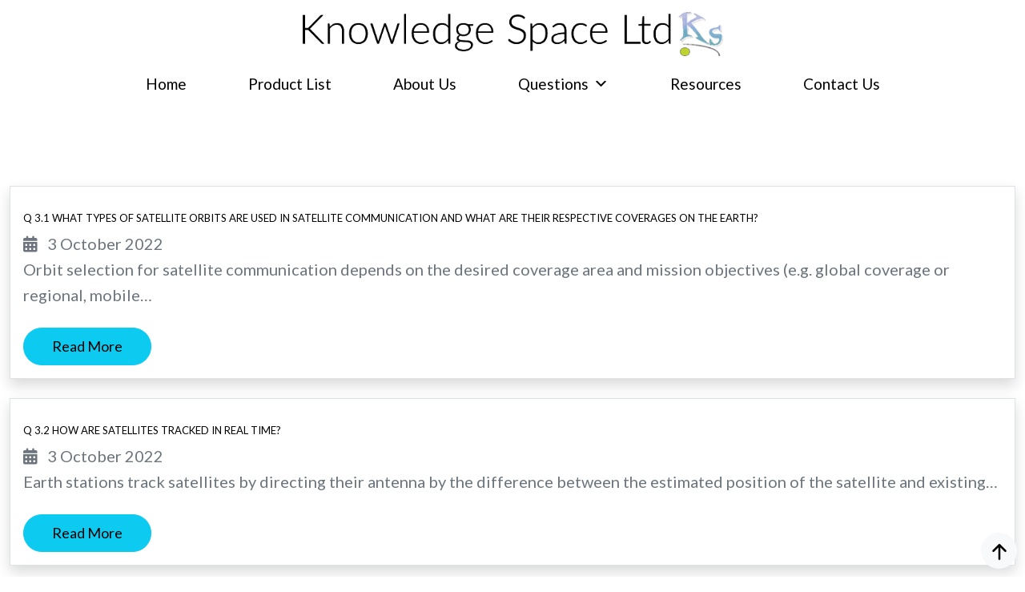

--- FILE ---
content_type: text/html; charset=UTF-8
request_url: https://www.knowledgespaceltd.com/page-location/satellite-orbit-and-tracking/
body_size: 12802
content:
<!DOCTYPE html>
<html lang="en">
	<head>
		<meta charset="utf-8">
<meta http-equiv="X-UA-Compatible" content="IE=edge">
<meta name="viewport" content="width=device-width, initial-scale=1, shrink-to-fit=no">

<link rel="apple-touch-icon" sizes="57x57" href="https://www.knowledgespaceltd.com/wp-content/themes/knowledgespacelimited_theme/favicon/apple-icon-57x57.png">
<link rel="apple-touch-icon" sizes="60x60" href="https://www.knowledgespaceltd.com/wp-content/themes/knowledgespacelimited_theme/favicon/apple-icon-60x60.png">
<link rel="apple-touch-icon" sizes="72x72" href="https://www.knowledgespaceltd.com/wp-content/themes/knowledgespacelimited_theme/favicon/apple-icon-72x72.png">
<link rel="apple-touch-icon" sizes="76x76" href="https://www.knowledgespaceltd.com/wp-content/themes/knowledgespacelimited_theme/favicon/apple-icon-76x76.png">
<link rel="apple-touch-icon" sizes="114x114" href="https://www.knowledgespaceltd.com/wp-content/themes/knowledgespacelimited_theme/favicon/apple-icon-114x114.png">
<link rel="apple-touch-icon" sizes="120x120" href="https://www.knowledgespaceltd.com/wp-content/themes/knowledgespacelimited_theme/favicon/apple-icon-120x120.png">
<link rel="apple-touch-icon" sizes="144x144" href="https://www.knowledgespaceltd.com/wp-content/themes/knowledgespacelimited_theme/favicon/apple-icon-144x144.png">
<link rel="apple-touch-icon" sizes="152x152" href="https://www.knowledgespaceltd.com/wp-content/themes/knowledgespacelimited_theme/favicon/apple-icon-152x152.png">
<link rel="apple-touch-icon" sizes="180x180" href="https://www.knowledgespaceltd.com/wp-content/themes/knowledgespacelimited_theme/favicon/apple-icon-180x180.png">
<link rel="icon" type="image/png" sizes="192x192" href="https://www.knowledgespaceltd.com/wp-content/themes/knowledgespacelimited_theme/favicon/android-icon-192x192.png">
<link rel="icon" type="image/png" sizes="32x32" href="https://www.knowledgespaceltd.com/wp-content/themes/knowledgespacelimited_theme/favicon/favicon-32x32.png">
<link rel="icon" type="image/png" sizes="96x96" href="https://www.knowledgespaceltd.com/wp-content/themes/knowledgespacelimited_theme/favicon/favicon-96x96.png">
<link rel="icon" type="image/png" sizes="16x16" href="https://www.knowledgespaceltd.com/wp-content/themes/knowledgespacelimited_theme/favicon/favicon-16x16.png">
<meta name="msapplication-TileColor" content="#ffffff" />
<meta name="msapplication-TileImage" content="https://www.knowledgespaceltd.com/wp-content/themes/knowledgespacelimited_theme/favicon/ms-icon-144x144.png" />
<meta name="theme-color" content="#ffffff" />		<link rel="stylesheet" href="https://use.typekit.net/rtw2mga.css">
		<meta name="google-site-verification" content="OpFMiqLPjGWC8d1JbMjhbDBYBF2vdlNDiCxT3jOXQnQ" />
		<meta name='robots' content='index, follow, max-image-preview:large, max-snippet:-1, max-video-preview:-1' />

	<!-- This site is optimized with the Yoast SEO plugin v26.7 - https://yoast.com/wordpress/plugins/seo/ -->
	<title>Satellite orbit and tracking Archives - Knowledge Space Limited</title>
	<link rel="canonical" href="https://www.knowledgespaceltd.com/page-location/satellite-orbit-and-tracking/" />
	<meta property="og:locale" content="en_GB" />
	<meta property="og:type" content="article" />
	<meta property="og:title" content="Satellite orbit and tracking Archives - Knowledge Space Limited" />
	<meta property="og:url" content="https://www.knowledgespaceltd.com/page-location/satellite-orbit-and-tracking/" />
	<meta property="og:site_name" content="Knowledge Space Limited" />
	<meta name="twitter:card" content="summary_large_image" />
	<script type="application/ld+json" class="yoast-schema-graph">{"@context":"https://schema.org","@graph":[{"@type":"CollectionPage","@id":"https://www.knowledgespaceltd.com/page-location/satellite-orbit-and-tracking/","url":"https://www.knowledgespaceltd.com/page-location/satellite-orbit-and-tracking/","name":"Satellite orbit and tracking Archives - Knowledge Space Limited","isPartOf":{"@id":"https://www.knowledgespaceltd.com/#website"},"breadcrumb":{"@id":"https://www.knowledgespaceltd.com/page-location/satellite-orbit-and-tracking/#breadcrumb"},"inLanguage":"en-GB"},{"@type":"BreadcrumbList","@id":"https://www.knowledgespaceltd.com/page-location/satellite-orbit-and-tracking/#breadcrumb","itemListElement":[{"@type":"ListItem","position":1,"name":"Home","item":"https://www.knowledgespaceltd.com/"},{"@type":"ListItem","position":2,"name":"Satellite orbit and tracking"}]},{"@type":"WebSite","@id":"https://www.knowledgespaceltd.com/#website","url":"https://www.knowledgespaceltd.com/","name":"Knowledge Space Limited","description":"Satellite communication","publisher":{"@id":"https://www.knowledgespaceltd.com/#organization"},"potentialAction":[{"@type":"SearchAction","target":{"@type":"EntryPoint","urlTemplate":"https://www.knowledgespaceltd.com/?s={search_term_string}"},"query-input":{"@type":"PropertyValueSpecification","valueRequired":true,"valueName":"search_term_string"}}],"inLanguage":"en-GB"},{"@type":"Organization","@id":"https://www.knowledgespaceltd.com/#organization","name":"Knowledge Space Limited","url":"https://www.knowledgespaceltd.com/","logo":{"@type":"ImageObject","inLanguage":"en-GB","@id":"https://www.knowledgespaceltd.com/#/schema/logo/image/","url":"https://www.knowledgespaceltd.com/wp-content/uploads/2022/11/cropped-logo.png","contentUrl":"https://www.knowledgespaceltd.com/wp-content/uploads/2022/11/cropped-logo.png","width":720,"height":76,"caption":"Knowledge Space Limited"},"image":{"@id":"https://www.knowledgespaceltd.com/#/schema/logo/image/"}}]}</script>
	<!-- / Yoast SEO plugin. -->


<link rel='dns-prefetch' href='//www.knowledgespaceltd.com' />
<link rel='dns-prefetch' href='//cdnjs.cloudflare.com' />
<link rel="alternate" type="application/rss+xml" title="Knowledge Space Limited &raquo; Feed" href="https://www.knowledgespaceltd.com/feed/" />
<link rel="alternate" type="application/rss+xml" title="Knowledge Space Limited &raquo; Comments Feed" href="https://www.knowledgespaceltd.com/comments/feed/" />
<link rel="alternate" type="application/rss+xml" title="Knowledge Space Limited &raquo; Satellite orbit and tracking Page Location Feed" href="https://www.knowledgespaceltd.com/page-location/satellite-orbit-and-tracking/feed/" />
<style id='wp-img-auto-sizes-contain-inline-css' type='text/css'>
img:is([sizes=auto i],[sizes^="auto," i]){contain-intrinsic-size:3000px 1500px}
/*# sourceURL=wp-img-auto-sizes-contain-inline-css */
</style>
<style id='wp-emoji-styles-inline-css' type='text/css'>

	img.wp-smiley, img.emoji {
		display: inline !important;
		border: none !important;
		box-shadow: none !important;
		height: 1em !important;
		width: 1em !important;
		margin: 0 0.07em !important;
		vertical-align: -0.1em !important;
		background: none !important;
		padding: 0 !important;
	}
/*# sourceURL=wp-emoji-styles-inline-css */
</style>
<style id='wp-block-library-inline-css' type='text/css'>
:root{--wp-block-synced-color:#7a00df;--wp-block-synced-color--rgb:122,0,223;--wp-bound-block-color:var(--wp-block-synced-color);--wp-editor-canvas-background:#ddd;--wp-admin-theme-color:#007cba;--wp-admin-theme-color--rgb:0,124,186;--wp-admin-theme-color-darker-10:#006ba1;--wp-admin-theme-color-darker-10--rgb:0,107,160.5;--wp-admin-theme-color-darker-20:#005a87;--wp-admin-theme-color-darker-20--rgb:0,90,135;--wp-admin-border-width-focus:2px}@media (min-resolution:192dpi){:root{--wp-admin-border-width-focus:1.5px}}.wp-element-button{cursor:pointer}:root .has-very-light-gray-background-color{background-color:#eee}:root .has-very-dark-gray-background-color{background-color:#313131}:root .has-very-light-gray-color{color:#eee}:root .has-very-dark-gray-color{color:#313131}:root .has-vivid-green-cyan-to-vivid-cyan-blue-gradient-background{background:linear-gradient(135deg,#00d084,#0693e3)}:root .has-purple-crush-gradient-background{background:linear-gradient(135deg,#34e2e4,#4721fb 50%,#ab1dfe)}:root .has-hazy-dawn-gradient-background{background:linear-gradient(135deg,#faaca8,#dad0ec)}:root .has-subdued-olive-gradient-background{background:linear-gradient(135deg,#fafae1,#67a671)}:root .has-atomic-cream-gradient-background{background:linear-gradient(135deg,#fdd79a,#004a59)}:root .has-nightshade-gradient-background{background:linear-gradient(135deg,#330968,#31cdcf)}:root .has-midnight-gradient-background{background:linear-gradient(135deg,#020381,#2874fc)}:root{--wp--preset--font-size--normal:16px;--wp--preset--font-size--huge:42px}.has-regular-font-size{font-size:1em}.has-larger-font-size{font-size:2.625em}.has-normal-font-size{font-size:var(--wp--preset--font-size--normal)}.has-huge-font-size{font-size:var(--wp--preset--font-size--huge)}.has-text-align-center{text-align:center}.has-text-align-left{text-align:left}.has-text-align-right{text-align:right}.has-fit-text{white-space:nowrap!important}#end-resizable-editor-section{display:none}.aligncenter{clear:both}.items-justified-left{justify-content:flex-start}.items-justified-center{justify-content:center}.items-justified-right{justify-content:flex-end}.items-justified-space-between{justify-content:space-between}.screen-reader-text{border:0;clip-path:inset(50%);height:1px;margin:-1px;overflow:hidden;padding:0;position:absolute;width:1px;word-wrap:normal!important}.screen-reader-text:focus{background-color:#ddd;clip-path:none;color:#444;display:block;font-size:1em;height:auto;left:5px;line-height:normal;padding:15px 23px 14px;text-decoration:none;top:5px;width:auto;z-index:100000}html :where(.has-border-color){border-style:solid}html :where([style*=border-top-color]){border-top-style:solid}html :where([style*=border-right-color]){border-right-style:solid}html :where([style*=border-bottom-color]){border-bottom-style:solid}html :where([style*=border-left-color]){border-left-style:solid}html :where([style*=border-width]){border-style:solid}html :where([style*=border-top-width]){border-top-style:solid}html :where([style*=border-right-width]){border-right-style:solid}html :where([style*=border-bottom-width]){border-bottom-style:solid}html :where([style*=border-left-width]){border-left-style:solid}html :where(img[class*=wp-image-]){height:auto;max-width:100%}:where(figure){margin:0 0 1em}html :where(.is-position-sticky){--wp-admin--admin-bar--position-offset:var(--wp-admin--admin-bar--height,0px)}@media screen and (max-width:600px){html :where(.is-position-sticky){--wp-admin--admin-bar--position-offset:0px}}

/*# sourceURL=wp-block-library-inline-css */
</style><style id='wp-block-list-inline-css' type='text/css'>
ol,ul{box-sizing:border-box}:root :where(.wp-block-list.has-background){padding:1.25em 2.375em}
/*# sourceURL=https://www.knowledgespaceltd.com/wp-includes/blocks/list/style.min.css */
</style>
<style id='wp-block-paragraph-inline-css' type='text/css'>
.is-small-text{font-size:.875em}.is-regular-text{font-size:1em}.is-large-text{font-size:2.25em}.is-larger-text{font-size:3em}.has-drop-cap:not(:focus):first-letter{float:left;font-size:8.4em;font-style:normal;font-weight:100;line-height:.68;margin:.05em .1em 0 0;text-transform:uppercase}body.rtl .has-drop-cap:not(:focus):first-letter{float:none;margin-left:.1em}p.has-drop-cap.has-background{overflow:hidden}:root :where(p.has-background){padding:1.25em 2.375em}:where(p.has-text-color:not(.has-link-color)) a{color:inherit}p.has-text-align-left[style*="writing-mode:vertical-lr"],p.has-text-align-right[style*="writing-mode:vertical-rl"]{rotate:180deg}
/*# sourceURL=https://www.knowledgespaceltd.com/wp-includes/blocks/paragraph/style.min.css */
</style>
<link rel='stylesheet' id='wc-blocks-style-css' href='https://www.knowledgespaceltd.com/wp-content/plugins/woocommerce/assets/client/blocks/wc-blocks.css?ver=wc-10.4.3' type='text/css' media='all' />
<style id='global-styles-inline-css' type='text/css'>
:root{--wp--preset--aspect-ratio--square: 1;--wp--preset--aspect-ratio--4-3: 4/3;--wp--preset--aspect-ratio--3-4: 3/4;--wp--preset--aspect-ratio--3-2: 3/2;--wp--preset--aspect-ratio--2-3: 2/3;--wp--preset--aspect-ratio--16-9: 16/9;--wp--preset--aspect-ratio--9-16: 9/16;--wp--preset--color--black: #000000;--wp--preset--color--cyan-bluish-gray: #abb8c3;--wp--preset--color--white: #ffffff;--wp--preset--color--pale-pink: #f78da7;--wp--preset--color--vivid-red: #cf2e2e;--wp--preset--color--luminous-vivid-orange: #ff6900;--wp--preset--color--luminous-vivid-amber: #fcb900;--wp--preset--color--light-green-cyan: #7bdcb5;--wp--preset--color--vivid-green-cyan: #00d084;--wp--preset--color--pale-cyan-blue: #8ed1fc;--wp--preset--color--vivid-cyan-blue: #0693e3;--wp--preset--color--vivid-purple: #9b51e0;--wp--preset--gradient--vivid-cyan-blue-to-vivid-purple: linear-gradient(135deg,rgb(6,147,227) 0%,rgb(155,81,224) 100%);--wp--preset--gradient--light-green-cyan-to-vivid-green-cyan: linear-gradient(135deg,rgb(122,220,180) 0%,rgb(0,208,130) 100%);--wp--preset--gradient--luminous-vivid-amber-to-luminous-vivid-orange: linear-gradient(135deg,rgb(252,185,0) 0%,rgb(255,105,0) 100%);--wp--preset--gradient--luminous-vivid-orange-to-vivid-red: linear-gradient(135deg,rgb(255,105,0) 0%,rgb(207,46,46) 100%);--wp--preset--gradient--very-light-gray-to-cyan-bluish-gray: linear-gradient(135deg,rgb(238,238,238) 0%,rgb(169,184,195) 100%);--wp--preset--gradient--cool-to-warm-spectrum: linear-gradient(135deg,rgb(74,234,220) 0%,rgb(151,120,209) 20%,rgb(207,42,186) 40%,rgb(238,44,130) 60%,rgb(251,105,98) 80%,rgb(254,248,76) 100%);--wp--preset--gradient--blush-light-purple: linear-gradient(135deg,rgb(255,206,236) 0%,rgb(152,150,240) 100%);--wp--preset--gradient--blush-bordeaux: linear-gradient(135deg,rgb(254,205,165) 0%,rgb(254,45,45) 50%,rgb(107,0,62) 100%);--wp--preset--gradient--luminous-dusk: linear-gradient(135deg,rgb(255,203,112) 0%,rgb(199,81,192) 50%,rgb(65,88,208) 100%);--wp--preset--gradient--pale-ocean: linear-gradient(135deg,rgb(255,245,203) 0%,rgb(182,227,212) 50%,rgb(51,167,181) 100%);--wp--preset--gradient--electric-grass: linear-gradient(135deg,rgb(202,248,128) 0%,rgb(113,206,126) 100%);--wp--preset--gradient--midnight: linear-gradient(135deg,rgb(2,3,129) 0%,rgb(40,116,252) 100%);--wp--preset--font-size--small: 13px;--wp--preset--font-size--medium: 20px;--wp--preset--font-size--large: 36px;--wp--preset--font-size--x-large: 42px;--wp--preset--spacing--20: 0.44rem;--wp--preset--spacing--30: 0.67rem;--wp--preset--spacing--40: 1rem;--wp--preset--spacing--50: 1.5rem;--wp--preset--spacing--60: 2.25rem;--wp--preset--spacing--70: 3.38rem;--wp--preset--spacing--80: 5.06rem;--wp--preset--shadow--natural: 6px 6px 9px rgba(0, 0, 0, 0.2);--wp--preset--shadow--deep: 12px 12px 50px rgba(0, 0, 0, 0.4);--wp--preset--shadow--sharp: 6px 6px 0px rgba(0, 0, 0, 0.2);--wp--preset--shadow--outlined: 6px 6px 0px -3px rgb(255, 255, 255), 6px 6px rgb(0, 0, 0);--wp--preset--shadow--crisp: 6px 6px 0px rgb(0, 0, 0);}:where(.is-layout-flex){gap: 0.5em;}:where(.is-layout-grid){gap: 0.5em;}body .is-layout-flex{display: flex;}.is-layout-flex{flex-wrap: wrap;align-items: center;}.is-layout-flex > :is(*, div){margin: 0;}body .is-layout-grid{display: grid;}.is-layout-grid > :is(*, div){margin: 0;}:where(.wp-block-columns.is-layout-flex){gap: 2em;}:where(.wp-block-columns.is-layout-grid){gap: 2em;}:where(.wp-block-post-template.is-layout-flex){gap: 1.25em;}:where(.wp-block-post-template.is-layout-grid){gap: 1.25em;}.has-black-color{color: var(--wp--preset--color--black) !important;}.has-cyan-bluish-gray-color{color: var(--wp--preset--color--cyan-bluish-gray) !important;}.has-white-color{color: var(--wp--preset--color--white) !important;}.has-pale-pink-color{color: var(--wp--preset--color--pale-pink) !important;}.has-vivid-red-color{color: var(--wp--preset--color--vivid-red) !important;}.has-luminous-vivid-orange-color{color: var(--wp--preset--color--luminous-vivid-orange) !important;}.has-luminous-vivid-amber-color{color: var(--wp--preset--color--luminous-vivid-amber) !important;}.has-light-green-cyan-color{color: var(--wp--preset--color--light-green-cyan) !important;}.has-vivid-green-cyan-color{color: var(--wp--preset--color--vivid-green-cyan) !important;}.has-pale-cyan-blue-color{color: var(--wp--preset--color--pale-cyan-blue) !important;}.has-vivid-cyan-blue-color{color: var(--wp--preset--color--vivid-cyan-blue) !important;}.has-vivid-purple-color{color: var(--wp--preset--color--vivid-purple) !important;}.has-black-background-color{background-color: var(--wp--preset--color--black) !important;}.has-cyan-bluish-gray-background-color{background-color: var(--wp--preset--color--cyan-bluish-gray) !important;}.has-white-background-color{background-color: var(--wp--preset--color--white) !important;}.has-pale-pink-background-color{background-color: var(--wp--preset--color--pale-pink) !important;}.has-vivid-red-background-color{background-color: var(--wp--preset--color--vivid-red) !important;}.has-luminous-vivid-orange-background-color{background-color: var(--wp--preset--color--luminous-vivid-orange) !important;}.has-luminous-vivid-amber-background-color{background-color: var(--wp--preset--color--luminous-vivid-amber) !important;}.has-light-green-cyan-background-color{background-color: var(--wp--preset--color--light-green-cyan) !important;}.has-vivid-green-cyan-background-color{background-color: var(--wp--preset--color--vivid-green-cyan) !important;}.has-pale-cyan-blue-background-color{background-color: var(--wp--preset--color--pale-cyan-blue) !important;}.has-vivid-cyan-blue-background-color{background-color: var(--wp--preset--color--vivid-cyan-blue) !important;}.has-vivid-purple-background-color{background-color: var(--wp--preset--color--vivid-purple) !important;}.has-black-border-color{border-color: var(--wp--preset--color--black) !important;}.has-cyan-bluish-gray-border-color{border-color: var(--wp--preset--color--cyan-bluish-gray) !important;}.has-white-border-color{border-color: var(--wp--preset--color--white) !important;}.has-pale-pink-border-color{border-color: var(--wp--preset--color--pale-pink) !important;}.has-vivid-red-border-color{border-color: var(--wp--preset--color--vivid-red) !important;}.has-luminous-vivid-orange-border-color{border-color: var(--wp--preset--color--luminous-vivid-orange) !important;}.has-luminous-vivid-amber-border-color{border-color: var(--wp--preset--color--luminous-vivid-amber) !important;}.has-light-green-cyan-border-color{border-color: var(--wp--preset--color--light-green-cyan) !important;}.has-vivid-green-cyan-border-color{border-color: var(--wp--preset--color--vivid-green-cyan) !important;}.has-pale-cyan-blue-border-color{border-color: var(--wp--preset--color--pale-cyan-blue) !important;}.has-vivid-cyan-blue-border-color{border-color: var(--wp--preset--color--vivid-cyan-blue) !important;}.has-vivid-purple-border-color{border-color: var(--wp--preset--color--vivid-purple) !important;}.has-vivid-cyan-blue-to-vivid-purple-gradient-background{background: var(--wp--preset--gradient--vivid-cyan-blue-to-vivid-purple) !important;}.has-light-green-cyan-to-vivid-green-cyan-gradient-background{background: var(--wp--preset--gradient--light-green-cyan-to-vivid-green-cyan) !important;}.has-luminous-vivid-amber-to-luminous-vivid-orange-gradient-background{background: var(--wp--preset--gradient--luminous-vivid-amber-to-luminous-vivid-orange) !important;}.has-luminous-vivid-orange-to-vivid-red-gradient-background{background: var(--wp--preset--gradient--luminous-vivid-orange-to-vivid-red) !important;}.has-very-light-gray-to-cyan-bluish-gray-gradient-background{background: var(--wp--preset--gradient--very-light-gray-to-cyan-bluish-gray) !important;}.has-cool-to-warm-spectrum-gradient-background{background: var(--wp--preset--gradient--cool-to-warm-spectrum) !important;}.has-blush-light-purple-gradient-background{background: var(--wp--preset--gradient--blush-light-purple) !important;}.has-blush-bordeaux-gradient-background{background: var(--wp--preset--gradient--blush-bordeaux) !important;}.has-luminous-dusk-gradient-background{background: var(--wp--preset--gradient--luminous-dusk) !important;}.has-pale-ocean-gradient-background{background: var(--wp--preset--gradient--pale-ocean) !important;}.has-electric-grass-gradient-background{background: var(--wp--preset--gradient--electric-grass) !important;}.has-midnight-gradient-background{background: var(--wp--preset--gradient--midnight) !important;}.has-small-font-size{font-size: var(--wp--preset--font-size--small) !important;}.has-medium-font-size{font-size: var(--wp--preset--font-size--medium) !important;}.has-large-font-size{font-size: var(--wp--preset--font-size--large) !important;}.has-x-large-font-size{font-size: var(--wp--preset--font-size--x-large) !important;}
/*# sourceURL=global-styles-inline-css */
</style>

<style id='classic-theme-styles-inline-css' type='text/css'>
/*! This file is auto-generated */
.wp-block-button__link{color:#fff;background-color:#32373c;border-radius:9999px;box-shadow:none;text-decoration:none;padding:calc(.667em + 2px) calc(1.333em + 2px);font-size:1.125em}.wp-block-file__button{background:#32373c;color:#fff;text-decoration:none}
/*# sourceURL=/wp-includes/css/classic-themes.min.css */
</style>
<link rel='stylesheet' id='contact-form-7-css' href='https://www.knowledgespaceltd.com/wp-content/plugins/contact-form-7/includes/css/styles.css?ver=6.1.4' type='text/css' media='all' />
<link rel='stylesheet' id='woocommerce-layout-css' href='https://www.knowledgespaceltd.com/wp-content/plugins/woocommerce/assets/css/woocommerce-layout.css?ver=10.4.3' type='text/css' media='all' />
<link rel='stylesheet' id='woocommerce-smallscreen-css' href='https://www.knowledgespaceltd.com/wp-content/plugins/woocommerce/assets/css/woocommerce-smallscreen.css?ver=10.4.3' type='text/css' media='only screen and (max-width: 768px)' />
<link rel='stylesheet' id='woocommerce-general-css' href='https://www.knowledgespaceltd.com/wp-content/plugins/woocommerce/assets/css/woocommerce.css?ver=10.4.3' type='text/css' media='all' />
<style id='woocommerce-inline-inline-css' type='text/css'>
.woocommerce form .form-row .required { visibility: visible; }
/*# sourceURL=woocommerce-inline-inline-css */
</style>
<link rel='stylesheet' id='wpcf7-redirect-script-frontend-css' href='https://www.knowledgespaceltd.com/wp-content/plugins/wpcf7-redirect/build/assets/frontend-script.css?ver=2c532d7e2be36f6af233' type='text/css' media='all' />
<link rel='stylesheet' id='if-menu-site-css-css' href='https://www.knowledgespaceltd.com/wp-content/plugins/if-menu/assets/if-menu-site.css?ver=6.9' type='text/css' media='all' />
<link rel='stylesheet' id='megamenu-css' href='https://www.knowledgespaceltd.com/wp-content/uploads/maxmegamenu/style.css?ver=e61eaf' type='text/css' media='all' />
<link rel='stylesheet' id='dashicons-css' href='https://www.knowledgespaceltd.com/wp-includes/css/dashicons.min.css?ver=6.9' type='text/css' media='all' />
<link rel='stylesheet' id='fontawesomecss-css' href='https://cdnjs.cloudflare.com/ajax/libs/font-awesome/6.1.1/css/all.min.css?ver=6.1.1' type='text/css' media='all' integrity='sha512-KfkfwYDsLkIlwQp6LFnl8zNdLGxu9YAA1QvwINks4PhcElQSvqcyVLLD9aMhXd13uQjoXtEKNosOWaZqXgel0g==' crossorigin='anonymous' />
<link rel='stylesheet' id='bootstrapcss-css' href='https://cdnjs.cloudflare.com/ajax/libs/bootstrap/5.1.3/css/bootstrap.min.css?ver=5.1.3' type='text/css' media='all' integrity='sha512-GQGU0fMMi238uA+a/bdWJfpUGKUkBdgfFdgBm72SUQ6BeyWjoY/ton0tEjH+OSH9iP4Dfh+7HM0I9f5eR0L/4w==' crossorigin='anonymous' />
<link rel='stylesheet' id='frontend-animatecss-css' href='https://www.knowledgespaceltd.com/wp-content/themes/knowledgespacelimited_theme/includes/wow/animate.css?ver=0.0.1' type='text/css' media='all' />
<link rel='stylesheet' id='frontend-global-css' href='https://www.knowledgespaceltd.com/wp-content/themes/knowledgespacelimited_theme/css/global.css?ver=1667996796' type='text/css' media='all' />
<link rel='stylesheet' id='frontend-navbar-css' href='https://www.knowledgespaceltd.com/wp-content/themes/knowledgespacelimited_theme/css/navbar.css?ver=1672894204' type='text/css' media='all' />
<link rel='stylesheet' id='frontend-style-css' href='https://www.knowledgespaceltd.com/wp-content/themes/knowledgespacelimited_theme/css/style.css?ver=1667968348' type='text/css' media='all' />
<link rel='stylesheet' id='frontend-mystyle-css' href='https://www.knowledgespaceltd.com/wp-content/themes/knowledgespacelimited_theme/css/mystyle.css?ver=1668162084' type='text/css' media='all' />
<link rel='stylesheet' id='frontend-woocommerce-css' href='https://www.knowledgespaceltd.com/wp-content/themes/knowledgespacelimited_theme/css/woocommerce.css?ver=1667363052' type='text/css' media='all' />
<script type="text/javascript" src="https://cdnjs.cloudflare.com/ajax/libs/jquery/3.6.0/jquery.min.js?ver=3.6.0" id="jquery-js"></script>
<script type="text/javascript" src="https://www.knowledgespaceltd.com/wp-content/plugins/woocommerce/assets/js/jquery-blockui/jquery.blockUI.min.js?ver=2.7.0-wc.10.4.3" id="wc-jquery-blockui-js" defer="defer" data-wp-strategy="defer"></script>
<script type="text/javascript" id="wc-add-to-cart-js-extra">
/* <![CDATA[ */
var wc_add_to_cart_params = {"ajax_url":"/wp-admin/admin-ajax.php","wc_ajax_url":"/?wc-ajax=%%endpoint%%","i18n_view_cart":"View basket","cart_url":"https://www.knowledgespaceltd.com/basket/","is_cart":"","cart_redirect_after_add":"yes"};
//# sourceURL=wc-add-to-cart-js-extra
/* ]]> */
</script>
<script type="text/javascript" src="https://www.knowledgespaceltd.com/wp-content/plugins/woocommerce/assets/js/frontend/add-to-cart.min.js?ver=10.4.3" id="wc-add-to-cart-js" defer="defer" data-wp-strategy="defer"></script>
<script type="text/javascript" src="https://www.knowledgespaceltd.com/wp-content/plugins/woocommerce/assets/js/js-cookie/js.cookie.min.js?ver=2.1.4-wc.10.4.3" id="wc-js-cookie-js" defer="defer" data-wp-strategy="defer"></script>
<script type="text/javascript" id="woocommerce-js-extra">
/* <![CDATA[ */
var woocommerce_params = {"ajax_url":"/wp-admin/admin-ajax.php","wc_ajax_url":"/?wc-ajax=%%endpoint%%","i18n_password_show":"Show password","i18n_password_hide":"Hide password"};
//# sourceURL=woocommerce-js-extra
/* ]]> */
</script>
<script type="text/javascript" src="https://www.knowledgespaceltd.com/wp-content/plugins/woocommerce/assets/js/frontend/woocommerce.min.js?ver=10.4.3" id="woocommerce-js" defer="defer" data-wp-strategy="defer"></script>
<link rel="https://api.w.org/" href="https://www.knowledgespaceltd.com/wp-json/" /><link rel="alternate" title="JSON" type="application/json" href="https://www.knowledgespaceltd.com/wp-json/wp/v2/page-location/25" /><link rel="EditURI" type="application/rsd+xml" title="RSD" href="https://www.knowledgespaceltd.com/xmlrpc.php?rsd" />
<meta name="generator" content="WordPress 6.9" />
<meta name="generator" content="WooCommerce 10.4.3" />
	<noscript><style>.woocommerce-product-gallery{ opacity: 1 !important; }</style></noscript>
	<link rel="icon" href="https://www.knowledgespaceltd.com/wp-content/uploads/2022/09/cropped-logobtm-32x32.png" sizes="32x32" />
<link rel="icon" href="https://www.knowledgespaceltd.com/wp-content/uploads/2022/09/cropped-logobtm-192x192.png" sizes="192x192" />
<link rel="apple-touch-icon" href="https://www.knowledgespaceltd.com/wp-content/uploads/2022/09/cropped-logobtm-180x180.png" />
<meta name="msapplication-TileImage" content="https://www.knowledgespaceltd.com/wp-content/uploads/2022/09/cropped-logobtm-270x270.png" />
<style type="text/css">/** Mega Menu CSS: fs **/</style>
	
	</head>
	<body class="archive tax-page-location term-satellite-orbit-and-tracking term-25 wp-custom-logo wp-theme-knowledgespacelimited_theme theme-knowledgespacelimited_theme woocommerce-no-js mega-menu-main-menu" data-bs-spy="scroll" data-bs-target="#Navigation" data-bs-offset="0">
				<a href="#" id="scroll" class="rounded-circle bg-light">
			<svg xmlns="http://www.w3.org/2000/svg" width="40" height="40" fill="currentColor" class="bi bi-arrow-up-short text-dark" viewBox="0 0 16 16">
				<path fill-rule="evenodd" d="M8 12a.5.5 0 0 0 .5-.5V5.707l2.146 2.147a.5.5 0 0 0 .708-.708l-3-3a.5.5 0 0 0-.708 0l-3 3a.5.5 0 1 0 .708.708L7.5 5.707V11.5a.5.5 0 0 0 .5.5z"/>
			</svg>
		</a>
		<header id="Header" class="text-centert fixed-top w-100" data-spy="affix">
			<div class="container-fluid">
				<div class="text-center">
					<a href="https://www.knowledgespaceltd.com/" class="navbar-brand m-0 d-inline-block logo-link" rel="home"><img width="720" height="76" src="https://www.knowledgespaceltd.com/wp-content/uploads/2022/11/cropped-logo.png" class="img-fluid logo-img" alt="Knowledge Space Limited" decoding="async" fetchpriority="high" srcset="https://www.knowledgespaceltd.com/wp-content/uploads/2022/11/cropped-logo.png 720w, https://www.knowledgespaceltd.com/wp-content/uploads/2022/11/cropped-logo-300x32.png 300w, https://www.knowledgespaceltd.com/wp-content/uploads/2022/11/cropped-logo-600x63.png 600w" sizes="(max-width: 720px) 100vw, 720px" /></a>				</div>
				<div id="mega-menu-wrap-main_menu" class="mega-menu-wrap"><div class="mega-menu-toggle"><div class="mega-toggle-blocks-left"></div><div class="mega-toggle-blocks-center"></div><div class="mega-toggle-blocks-right"><div class='mega-toggle-block mega-menu-toggle-animated-block mega-toggle-block-1' id='mega-toggle-block-1'><button aria-label="Toggle Menu" class="mega-toggle-animated mega-toggle-animated-slider" type="button" aria-expanded="false">
                  <span class="mega-toggle-animated-box">
                    <span class="mega-toggle-animated-inner"></span>
                  </span>
                </button></div></div></div><ul id="mega-menu-main_menu" class="mega-menu max-mega-menu mega-menu-horizontal mega-no-js" data-event="hover_intent" data-effect="fade_up" data-effect-speed="400" data-effect-mobile="slide_right" data-effect-speed-mobile="400" data-mobile-force-width="false" data-second-click="go" data-document-click="collapse" data-vertical-behaviour="standard" data-breakpoint="768" data-unbind="true" data-mobile-state="collapse_all" data-mobile-direction="vertical" data-hover-intent-timeout="300" data-hover-intent-interval="100"><li class="mega-menu-item mega-menu-item-type-post_type mega-menu-item-object-page mega-menu-item-home mega-align-bottom-left mega-menu-flyout mega-menu-item-37" id="mega-menu-item-37"><a class="mega-menu-link" href="https://www.knowledgespaceltd.com/" tabindex="0">Home</a></li><li class="mega-menu-item mega-menu-item-type-post_type mega-menu-item-object-page mega-align-bottom-left mega-menu-flyout mega-menu-item-40" id="mega-menu-item-40"><a class="mega-menu-link" href="https://www.knowledgespaceltd.com/product-list/" tabindex="0">Product List</a></li><li class="mega-menu-item mega-menu-item-type-post_type mega-menu-item-object-page mega-align-bottom-left mega-menu-flyout mega-menu-item-38" id="mega-menu-item-38"><a class="mega-menu-link" href="https://www.knowledgespaceltd.com/about-us/" tabindex="0">About us</a></li><li class="mega-menu-item mega-menu-item-type-post_type mega-menu-item-object-page mega-menu-item-has-children mega-align-bottom-left mega-menu-flyout mega-menu-item-41" id="mega-menu-item-41"><a class="mega-menu-link" href="https://www.knowledgespaceltd.com/questions/" aria-expanded="false" tabindex="0">Questions<span class="mega-indicator" aria-hidden="true"></span></a>
<ul class="mega-sub-menu">
<li class="mega-menu-item mega-menu-item-type-post_type mega-menu-item-object-page mega-menu-item-85" id="mega-menu-item-85"><a class="mega-menu-link" href="https://www.knowledgespaceltd.com/q-web/">Q-Web</a></li><li class="mega-menu-item mega-menu-item-type-post_type mega-menu-item-object-page mega-menu-item-84" id="mega-menu-item-84"><a class="mega-menu-link" href="https://www.knowledgespaceltd.com/q-space/">Q-Space</a></li></ul>
</li><li class="mega-menu-item mega-menu-item-type-post_type mega-menu-item-object-page mega-align-bottom-left mega-menu-flyout mega-menu-item-42" id="mega-menu-item-42"><a class="mega-menu-link" href="https://www.knowledgespaceltd.com/resources/" tabindex="0">Resources</a></li><li class="mega-menu-item mega-menu-item-type-post_type mega-menu-item-object-page mega-align-bottom-left mega-menu-flyout mega-menu-item-39" id="mega-menu-item-39"><a class="mega-menu-link" href="https://www.knowledgespaceltd.com/contact-us/" tabindex="0">Contact Us</a></li></ul></div>			</div>
		</header>
		<main role="main"><section class="content py-5">
	<div class="container">
						<div class="h1 mb-4"></div>
						<div class="main-block" >
				<div class="mb-4" >
			<div class="border shadow p-3 h-100">
								<h4 class="text-uppercase mt-3">Q 3.1 What types of satellite orbits are used in satellite communication and what are their respective coverages on the Earth?</h4>
				<div class="fs-12 text-secondary" ><i class="fa-solid fa-calendar-days me-2"></i> 3 October 2022</div>
				<div class="fs-14 text-secondary"><p>Orbit selection for satellite communication depends on the desired coverage area and mission objectives (e.g. global coverage or regional, mobile&#8230;</p>
</div>						
				<a href="https://www.knowledgespaceltd.com/knowledgespace_faq/what-types-of-satellite-orbits-are-used-in-satellite-communication-and-what-are-their-respective-coverages-on-the-earth/" class="btn btn-info" >Read More</a>
			</div>
		</div>
				<div class="mb-4" >
			<div class="border shadow p-3 h-100">
								<h4 class="text-uppercase mt-3">Q 3.2 How are satellites tracked in real time?</h4>
				<div class="fs-12 text-secondary" ><i class="fa-solid fa-calendar-days me-2"></i> 3 October 2022</div>
				<div class="fs-14 text-secondary"><p>Earth stations track satellites by directing their antenna by the difference between the estimated position of the satellite and existing&#8230;</p>
</div>						
				<a href="https://www.knowledgespaceltd.com/knowledgespace_faq/how-are-satellites-tracked-in-real-time/" class="btn btn-info" >Read More</a>
			</div>
		</div>
				<div class="mb-4" >
			<div class="border shadow p-3 h-100">
								<h4 class="text-uppercase mt-3">Q 3.3 What is orbital debris and how are they tracked?</h4>
				<div class="fs-12 text-secondary" ><i class="fa-solid fa-calendar-days me-2"></i> 3 October 2022</div>
				<div class="fs-14 text-secondary"><p>There are a number of specialized dedicated systems for tracking useless pieces of natural space objects such as meteorites and&#8230;</p>
</div>						
				<a href="https://www.knowledgespaceltd.com/knowledgespace_faq/what-is-orbital-debris-and-how-are-they-tracked/" class="btn btn-info" >Read More</a>
			</div>
		</div>
				<div class="mb-4" >
			<div class="border shadow p-3 h-100">
								<h4 class="text-uppercase mt-3">Q 3.4 How are satellites located in space?</h4>
				<div class="fs-12 text-secondary" ><i class="fa-solid fa-calendar-days me-2"></i> 3 October 2022</div>
				<div class="fs-14 text-secondary"><p>Satellite position in space at any instant is uniquely defined by a set of six orbital parameters – semi-major axis,&#8230;</p>
</div>						
				<a href="https://www.knowledgespaceltd.com/knowledgespace_faq/how-are-satellites-located-in-space/" class="btn btn-info" >Read More</a>
			</div>
		</div>
				<div class="mb-4" >
			<div class="border shadow p-3 h-100">
								<h4 class="text-uppercase mt-3">Q 3.5 What is the relationship between orbital velocity, time period and height of satellite?</h4>
				<div class="fs-12 text-secondary" ><i class="fa-solid fa-calendar-days me-2"></i> 3 October 2022</div>
				<div class="fs-14 text-secondary"><p>A first-order behaviour of satellite motion can be explained by considering only the gravitational force of the Earth as this&#8230;</p>
</div>						
				<a href="https://www.knowledgespaceltd.com/knowledgespace_faq/what-is-the-relationship-between-orbital-velocity-time-period-and-height-of-satellite/" class="btn btn-info" >Read More</a>
			</div>
		</div>
				<div class="mb-4" >
			<div class="border shadow p-3 h-100">
								<h4 class="text-uppercase mt-3">Q 3.6 What is the distance between the Earth and satellite?</h4>
				<div class="fs-12 text-secondary" ><i class="fa-solid fa-calendar-days me-2"></i> 3 October 2022</div>
				<div class="fs-14 text-secondary"><p>Distance between an observer and satellite depends on the location of the observer with respect to the satellite. A satellite&#8230;</p>
</div>						
				<a href="https://www.knowledgespaceltd.com/knowledgespace_faq/what-is-the-distance-between-the-earth-and-satellite/" class="btn btn-info" >Read More</a>
			</div>
		</div>
				<div class="mb-4" >
			<div class="border shadow p-3 h-100">
								<h4 class="text-uppercase mt-3">Q 3.7 Can an orbiting satellite fall on the Earth?</h4>
				<div class="fs-12 text-secondary" ><i class="fa-solid fa-calendar-days me-2"></i> 3 October 2022</div>
				<div class="fs-14 text-secondary"><p>The answer is yes but rarely. Satellites and orbital debris such as spent parts of rockets fall on the Earth&#8230;</p>
</div>						
				<a href="https://www.knowledgespaceltd.com/knowledgespace_faq/can-an-orbiting-satellite-fall-on-the-earth/" class="btn btn-info" >Read More</a>
			</div>
		</div>
				<div class="mb-4" >
			<div class="border shadow p-3 h-100">
								<h4 class="text-uppercase mt-3">Q 3.8 Is it possible to predict the orbital lifetime of a satellite?</h4>
				<div class="fs-12 text-secondary" ><i class="fa-solid fa-calendar-days me-2"></i> 3 October 2022</div>
				<div class="fs-14 text-secondary"><p>The physical lifetime of space object is predicted by its initial satellite orbital parameters, the object’s mass to cross-sectional area&#8230;</p>
</div>						
				<a href="https://www.knowledgespaceltd.com/knowledgespace_faq/is-it-possible-to-predict-the-orbital-lifetime-of-a-satellite/" class="btn btn-info" >Read More</a>
			</div>
		</div>
				<div class="mb-4" >
			<div class="border shadow p-3 h-100">
								<h4 class="text-uppercase mt-3">Q 3.9 Has an orbiting satellite ever fallen on the Earth? If so,  please give examples.</h4>
				<div class="fs-12 text-secondary" ><i class="fa-solid fa-calendar-days me-2"></i> 3 October 2022</div>
				<div class="fs-14 text-secondary"><p>Instances of (uncontrolled and controlled) re-entry of man-made space objects into the Earth’s atmosphere are reported regularly. A vast majority&#8230;</p>
</div>						
				<a href="https://www.knowledgespaceltd.com/knowledgespace_faq/has-an-orbiting-satellite-ever-fallen-on-the-earth-if-so-please-give-examples/" class="btn btn-info" >Read More</a>
			</div>
		</div>
				<div class="mb-4" >
			<div class="border shadow p-3 h-100">
								<h4 class="text-uppercase mt-3">Q 3.10 What is the chance of an individual being struck by a falling space debris?</h4>
				<div class="fs-12 text-secondary" ><i class="fa-solid fa-calendar-days me-2"></i> 3 October 2022</div>
				<div class="fs-14 text-secondary"><p>To determine accurately the probability of a person being struck by space debris is at best an educated guess due&#8230;</p>
</div>						
				<a href="https://www.knowledgespaceltd.com/knowledgespace_faq/what-is-the-chance-of-an-individual-being-struck-by-a-falling-space-debris/" class="btn btn-info" >Read More</a>
			</div>
		</div>
				</div>
		<div class="mt-5 text-center"></div>				
			</div>
</section>
</main>
<footer id="Footer" class="py-5 mt-5 text-white">
	<div class="container-fluid pt-1">
				<div class="mb-3 Imglogo">
			<img src="https://www.knowledgespaceltd.com/wp-content/uploads/2022/09/logobtm.png" class="img-fluid" alt="footer-logo" />
		</div>
						<ul id="menu-footer-menu" class="list-inline Linkbtm mb-4 menu"><li  id="menu-item-59" class="menu-item menu-item-type-post_type menu-item-object-page menu-item-home nav-item nav-item-59"><a href="https://www.knowledgespaceltd.com/" class="nav-link ">Home</a></li>
<li  id="menu-item-63" class="menu-item menu-item-type-post_type menu-item-object-page nav-item nav-item-63"><a href="https://www.knowledgespaceltd.com/product-list/" class="nav-link ">Product List</a></li>
<li  id="menu-item-61" class="menu-item menu-item-type-post_type menu-item-object-page nav-item nav-item-61"><a href="https://www.knowledgespaceltd.com/about-us/" class="nav-link ">About us</a></li>
<li  id="menu-item-66" class="menu-item menu-item-type-post_type menu-item-object-page nav-item nav-item-66"><a href="https://www.knowledgespaceltd.com/questions/" class="nav-link ">Questions</a></li>
<li  id="menu-item-67" class="menu-item menu-item-type-post_type menu-item-object-page nav-item nav-item-67"><a href="https://www.knowledgespaceltd.com/resources/" class="nav-link ">Resources</a></li>
<li  id="menu-item-62" class="menu-item menu-item-type-post_type menu-item-object-page nav-item nav-item-62"><a href="https://www.knowledgespaceltd.com/contact-us/" class="nav-link ">Contact Us</a></li>
<li  id="menu-item-64" class="menu-item menu-item-type-post_type menu-item-object-page nav-item nav-item-64"><a href="https://www.knowledgespaceltd.com/q-space/" class="nav-link ">Q-Space</a></li>
<li  id="menu-item-65" class="menu-item menu-item-type-post_type menu-item-object-page nav-item nav-item-65"><a href="https://www.knowledgespaceltd.com/q-web/" class="nav-link ">Q-Web</a></li>
<li  id="menu-item-60" class="menu-item menu-item-type-post_type menu-item-object-page menu-item-privacy-policy nav-item nav-item-60"><a href="https://www.knowledgespaceltd.com/privacy-policy/" class="nav-link ">Privacy Policy</a></li>
<li  id="menu-item-68" class="menu-item menu-item-type-post_type menu-item-object-page nav-item nav-item-68"><a href="https://www.knowledgespaceltd.com/terms-and-conditions/" class="nav-link ">Terms and Conditions</a></li>
</ul>										<ul class="list-inline my-sm-2 fa-lg py-3">
						<li class="list-inline-item"><a href="#" target="_blank"><i class="fab fa-facebook-f"></i></a></li>
									<li class="list-inline-item"><a href="#" target="_blank"><i class="fab fa-twitter"></i></a></li>
									<li class="list-inline-item"><a href="#" target="_blank"><i class="fab fa-youtube"></i></a></li>
									<li class="list-inline-item"><a href="#" target="_blank"><i class="fab fa-instagram"></i></a></li>
									<li class="list-inline-item"><a href="#" target="_blank"><i class="fab fa-linkedin-in"></i></a></li>
					</ul>
				<div class="fs-14">Copyright Knowledge Space Limited - Website designed by <a rel="nofollow" href="https://www.elevateom.com" target="_blank">ElevateOM</a></div>
	</div>
</footer>
<script type="speculationrules">
{"prefetch":[{"source":"document","where":{"and":[{"href_matches":"/*"},{"not":{"href_matches":["/wp-*.php","/wp-admin/*","/wp-content/uploads/*","/wp-content/*","/wp-content/plugins/*","/wp-content/themes/knowledgespacelimited_theme/*","/*\\?(.+)"]}},{"not":{"selector_matches":"a[rel~=\"nofollow\"]"}},{"not":{"selector_matches":".no-prefetch, .no-prefetch a"}}]},"eagerness":"conservative"}]}
</script>
	<script type='text/javascript'>
		(function () {
			var c = document.body.className;
			c = c.replace(/woocommerce-no-js/, 'woocommerce-js');
			document.body.className = c;
		})();
	</script>
	<script type="text/javascript" src="https://www.knowledgespaceltd.com/wp-includes/js/dist/hooks.min.js?ver=dd5603f07f9220ed27f1" id="wp-hooks-js"></script>
<script type="text/javascript" src="https://www.knowledgespaceltd.com/wp-includes/js/dist/i18n.min.js?ver=c26c3dc7bed366793375" id="wp-i18n-js"></script>
<script type="text/javascript" id="wp-i18n-js-after">
/* <![CDATA[ */
wp.i18n.setLocaleData( { 'text direction\u0004ltr': [ 'ltr' ] } );
//# sourceURL=wp-i18n-js-after
/* ]]> */
</script>
<script type="text/javascript" src="https://www.knowledgespaceltd.com/wp-content/plugins/contact-form-7/includes/swv/js/index.js?ver=6.1.4" id="swv-js"></script>
<script type="text/javascript" id="contact-form-7-js-before">
/* <![CDATA[ */
var wpcf7 = {
    "api": {
        "root": "https:\/\/www.knowledgespaceltd.com\/wp-json\/",
        "namespace": "contact-form-7\/v1"
    }
};
//# sourceURL=contact-form-7-js-before
/* ]]> */
</script>
<script type="text/javascript" src="https://www.knowledgespaceltd.com/wp-content/plugins/contact-form-7/includes/js/index.js?ver=6.1.4" id="contact-form-7-js"></script>
<script type="text/javascript" id="wpcf7-redirect-script-js-extra">
/* <![CDATA[ */
var wpcf7r = {"ajax_url":"https://www.knowledgespaceltd.com/wp-admin/admin-ajax.php"};
//# sourceURL=wpcf7-redirect-script-js-extra
/* ]]> */
</script>
<script type="text/javascript" src="https://www.knowledgespaceltd.com/wp-content/plugins/wpcf7-redirect/build/assets/frontend-script.js?ver=2c532d7e2be36f6af233" id="wpcf7-redirect-script-js"></script>
<script type="text/javascript" src="https://cdnjs.cloudflare.com/ajax/libs/bootstrap/5.1.3/js/bootstrap.min.js?ver=5.1.3" id="bootstrapjs-js"></script>
<script type="text/javascript" src="https://cdnjs.cloudflare.com/ajax/libs/popper.js/2.11.4/umd/popper.min.js?ver=2.11.4" id="popper-js"></script>
<script type="text/javascript" src="https://www.knowledgespaceltd.com/wp-content/themes/knowledgespacelimited_theme/includes/wow/wow.js?ver=0.0.1" id="frontend-wowjs-js"></script>
<script type="text/javascript" src="https://www.knowledgespaceltd.com/wp-content/themes/knowledgespacelimited_theme/js/script.js?ver=1668059550" id="scriptjs-js"></script>
<script type="text/javascript" src="https://www.knowledgespaceltd.com/wp-content/plugins/woocommerce/assets/js/sourcebuster/sourcebuster.min.js?ver=10.4.3" id="sourcebuster-js-js"></script>
<script type="text/javascript" id="wc-order-attribution-js-extra">
/* <![CDATA[ */
var wc_order_attribution = {"params":{"lifetime":1.0e-5,"session":30,"base64":false,"ajaxurl":"https://www.knowledgespaceltd.com/wp-admin/admin-ajax.php","prefix":"wc_order_attribution_","allowTracking":true},"fields":{"source_type":"current.typ","referrer":"current_add.rf","utm_campaign":"current.cmp","utm_source":"current.src","utm_medium":"current.mdm","utm_content":"current.cnt","utm_id":"current.id","utm_term":"current.trm","utm_source_platform":"current.plt","utm_creative_format":"current.fmt","utm_marketing_tactic":"current.tct","session_entry":"current_add.ep","session_start_time":"current_add.fd","session_pages":"session.pgs","session_count":"udata.vst","user_agent":"udata.uag"}};
//# sourceURL=wc-order-attribution-js-extra
/* ]]> */
</script>
<script type="text/javascript" src="https://www.knowledgespaceltd.com/wp-content/plugins/woocommerce/assets/js/frontend/order-attribution.min.js?ver=10.4.3" id="wc-order-attribution-js"></script>
<script type="text/javascript" src="https://www.knowledgespaceltd.com/wp-includes/js/hoverIntent.min.js?ver=1.10.2" id="hoverIntent-js"></script>
<script type="text/javascript" src="https://www.knowledgespaceltd.com/wp-content/plugins/megamenu/js/maxmegamenu.js?ver=3.7" id="megamenu-js"></script>
<script id="wp-emoji-settings" type="application/json">
{"baseUrl":"https://s.w.org/images/core/emoji/17.0.2/72x72/","ext":".png","svgUrl":"https://s.w.org/images/core/emoji/17.0.2/svg/","svgExt":".svg","source":{"concatemoji":"https://www.knowledgespaceltd.com/wp-includes/js/wp-emoji-release.min.js?ver=6.9"}}
</script>
<script type="module">
/* <![CDATA[ */
/*! This file is auto-generated */
const a=JSON.parse(document.getElementById("wp-emoji-settings").textContent),o=(window._wpemojiSettings=a,"wpEmojiSettingsSupports"),s=["flag","emoji"];function i(e){try{var t={supportTests:e,timestamp:(new Date).valueOf()};sessionStorage.setItem(o,JSON.stringify(t))}catch(e){}}function c(e,t,n){e.clearRect(0,0,e.canvas.width,e.canvas.height),e.fillText(t,0,0);t=new Uint32Array(e.getImageData(0,0,e.canvas.width,e.canvas.height).data);e.clearRect(0,0,e.canvas.width,e.canvas.height),e.fillText(n,0,0);const a=new Uint32Array(e.getImageData(0,0,e.canvas.width,e.canvas.height).data);return t.every((e,t)=>e===a[t])}function p(e,t){e.clearRect(0,0,e.canvas.width,e.canvas.height),e.fillText(t,0,0);var n=e.getImageData(16,16,1,1);for(let e=0;e<n.data.length;e++)if(0!==n.data[e])return!1;return!0}function u(e,t,n,a){switch(t){case"flag":return n(e,"\ud83c\udff3\ufe0f\u200d\u26a7\ufe0f","\ud83c\udff3\ufe0f\u200b\u26a7\ufe0f")?!1:!n(e,"\ud83c\udde8\ud83c\uddf6","\ud83c\udde8\u200b\ud83c\uddf6")&&!n(e,"\ud83c\udff4\udb40\udc67\udb40\udc62\udb40\udc65\udb40\udc6e\udb40\udc67\udb40\udc7f","\ud83c\udff4\u200b\udb40\udc67\u200b\udb40\udc62\u200b\udb40\udc65\u200b\udb40\udc6e\u200b\udb40\udc67\u200b\udb40\udc7f");case"emoji":return!a(e,"\ud83e\u1fac8")}return!1}function f(e,t,n,a){let r;const o=(r="undefined"!=typeof WorkerGlobalScope&&self instanceof WorkerGlobalScope?new OffscreenCanvas(300,150):document.createElement("canvas")).getContext("2d",{willReadFrequently:!0}),s=(o.textBaseline="top",o.font="600 32px Arial",{});return e.forEach(e=>{s[e]=t(o,e,n,a)}),s}function r(e){var t=document.createElement("script");t.src=e,t.defer=!0,document.head.appendChild(t)}a.supports={everything:!0,everythingExceptFlag:!0},new Promise(t=>{let n=function(){try{var e=JSON.parse(sessionStorage.getItem(o));if("object"==typeof e&&"number"==typeof e.timestamp&&(new Date).valueOf()<e.timestamp+604800&&"object"==typeof e.supportTests)return e.supportTests}catch(e){}return null}();if(!n){if("undefined"!=typeof Worker&&"undefined"!=typeof OffscreenCanvas&&"undefined"!=typeof URL&&URL.createObjectURL&&"undefined"!=typeof Blob)try{var e="postMessage("+f.toString()+"("+[JSON.stringify(s),u.toString(),c.toString(),p.toString()].join(",")+"));",a=new Blob([e],{type:"text/javascript"});const r=new Worker(URL.createObjectURL(a),{name:"wpTestEmojiSupports"});return void(r.onmessage=e=>{i(n=e.data),r.terminate(),t(n)})}catch(e){}i(n=f(s,u,c,p))}t(n)}).then(e=>{for(const n in e)a.supports[n]=e[n],a.supports.everything=a.supports.everything&&a.supports[n],"flag"!==n&&(a.supports.everythingExceptFlag=a.supports.everythingExceptFlag&&a.supports[n]);var t;a.supports.everythingExceptFlag=a.supports.everythingExceptFlag&&!a.supports.flag,a.supports.everything||((t=a.source||{}).concatemoji?r(t.concatemoji):t.wpemoji&&t.twemoji&&(r(t.twemoji),r(t.wpemoji)))});
//# sourceURL=https://www.knowledgespaceltd.com/wp-includes/js/wp-emoji-loader.min.js
/* ]]> */
</script>
</body>
</html>

--- FILE ---
content_type: text/css
request_url: https://www.knowledgespaceltd.com/wp-content/themes/knowledgespacelimited_theme/css/global.css?ver=1667996796
body_size: 4794
content:
@import url('https://fonts.googleapis.com/css2?family=Cinzel:wght@500;600;700&family=Lato:wght@300;400;700&display=swap');

html {scroll-behavior:smooth;}
body {background:#fff; color:#000000; font-family: "lato",sans-serif; font-size:20px; font-weight:400; line-height:1.6;}

.font-lato {font-family: "lato",sans-serif;}
    
*, *:focus {outline:none !important; transition:all 0.3s ease 0s;}
a {text-decoration:none !important; color:#5a31c9;} a:hover{color:#000;}
p{margin-bottom:25px;} 

.Bor:after {border-bottom:2px solid #4e0e34; content:"";display:block; margin:auto auto 40px auto; padding-bottom:20px; width:200px;}
.Bor1:after {border-bottom:1px solid #33242b; content:"";display:block; margin:auto auto 20px auto; padding-bottom:55px; width:24%;}

.breadcrumb{color:#818181; margin:0px; background-color:transparent;padding:0 0 15px; font-size:12px; border-bottom:solid 1px #dddddd;}
.breadcrumb>li+li:before{content:"\27A4";color:#818181; margin:0 10px;}
.breadcrumb a{color:#487201;}

/******* Helpers ********************************************************************/
.ImgFade{background-color:#000;}
.ImgFade img{opacity: 0.6; filter: alpha(opacity=60); /* For IE8 and earlier */}

hr{background-color:#878585 !important; margin:30px 0px 30px 0px;}

/***************************/
.btn{-moz-transition: all 0.3s ease-in; -webkit-transition: all 0.3s ease-in; -o-transition: all 0.3s ease-in; transition: all 0.3s ease-in;text-decoration:none !important; font-weight:400; font-size:18px; padding:9px 35px; font-family: "lato",sans-serif; border-radius:30px;}

.btn-primary{border-color:#ececec;color:#000 !important;background-color:#ececec;}


/*****************************/
.fw-light{font-weight:300 !important;}
.fw-medium{font-weight:500 !important;}
.fw-semi{font-weight:600 !important;}
.fw-bold{font-weight:700 !important;}
.fw-bolder{font-weight:900 !important;}

.ls-1{letter-spacing:.1em !important;}

.fs-18 {font-size:18px;}
.fs-20 {font-size:20px;}

.lh-1{line-height:1.2 !important;}

.bg-dark {background-color:#484848 !important;}
.bg-info{background-color:#5a31c9 !important;}


/*****************************/
.text-dark {color:#000 !important;}
.text-info {color:#5a31c9!important}

/*****************************/
h1, .h1, h2, .h2, h3, .h3, h4, .h4, h5, .h5 {font-weight:400;}
h1, .h1 {font-size:44px;font-family: "lato",sans-serif;}
h2, .h2 {font-size:35px;}
h3, .h3 {font-size:25px;}
h4, .h4 {font-size:13px;}
h5, .h5 {font-size:12px;}

/*******************************************************************/
input.form-control,input.form-control:focus {font-size:13px; font-weight:400; box-shadow:none;}
textarea:focus, 
textarea.form-control:focus, 
input.form-control:focus, 
input[type=text]:focus, 
input[type=password]:focus, 
input[type=email]:focus, 
input[type=number]:focus, 
[type=text].form-control:focus, 
[type=password].form-control:focus, 
[type=email].form-control:focus, 
[type=tel].form-control:focus, 
[contenteditable].form-control:focus {box-shadow:inset 0 -1px 0 #ddd; outline:none;}
textarea.form-control:not([rows]) {height:136px;}
.form-control::-moz-placeholder {color:#6a6a6a; opacity:1;}

/**************************************************************/
.MainBanner .carousel-caption {z-index:99;display:flex;justify-content:center;align-items:center;margin:auto;left:0;right:0; bottom:8%;} 

/**************************************************************/
.carousel-control-next, .carousel-control-prev {width:10%; z-index:99;} 
.MainBanner .carousel-indicators {z-index:999; bottom:10px;}
.MainBanner .carousel-indicators li {background-color:#a8a4a2; opacity:1;border-radius:50%; width:12px; height:12px;} 
.MainBanner .carousel-indicators .active {background-color:#fff !important;width:12px; height:12px;}

/****************************************************************
.Borderhd {line-height: 0.5;text-align: center;}
.Borderhd span {display: inline-block;position: relative;  }
.Borderhd span:before,.Borderhd span:after {content: "";position: absolute; border-bottom-color:#b8b8b8 !important; border-bottom:double; border-width:4px; top:8px;width:50%;}
.Borderhd span:before {right: 100%;margin-right:45px;}
.Borderhd span:after {left: 100%;margin-left:45px;}

/***********************************************************************/
ul.orange {padding:0 0 0 25px; margin:0px;}
ul.orange li {color:#3c3c3c; list-style: none; position:relative;}
ul.orange li::before {color:#3ba148; content:"\2022"; font-size:3em; position:absolute; top:-26px; left:-25px;}

/********** Back To Top Button ***************************************************************************************************/
#scroll {position:fixed; right:10px; bottom:10px; z-index:99999; cursor:pointer; width:45px; height:45px; text-align:center; line-height:43px; background:#000; color:#fff !important;}
#scroll:hover {opacity:.7;}

--- FILE ---
content_type: text/css
request_url: https://www.knowledgespaceltd.com/wp-content/themes/knowledgespacelimited_theme/css/navbar.css?ver=1672894204
body_size: 6058
content:
#mega-menu-main_menu .mega-menu-item+.mega-menu-item{margin-left: 57px !important;}
#mega-menu-main_menu .mega-menu-item .mega-sub-menu .mega-menu-item+.mega-menu-item{margin-left: 0px !important;}

.navbar .navbar-nav .nav-link {color:#000; padding:12px 0px; font-size:19px; background-color:transparent;}
.navbar-nav>li+li {margin-left:57px;}
.navbar .navbar-nav .active > .nav-link, .navbar .navbar-nav .nav-link.active, .navbar .navbar-nav .nav-link.show, .navbar .navbar-nav .show > .nav-link, .navbar .navbar-nav .nav-link:focus, .navbar .navbar-nav .nav-link:hover {color:#5a31c9; background-color:transparent}
.navbar .nav-item .nav-link:hover, .navbar .nav-item .nav-link:focus, .navbar .nav-item .nav-link.active {color:#5a31c9; background-color:transparent}
.navbar-toggler:focus {box-shadow:none !important;}
.dropdown-item.active, .dropdown-item:active {
	color: #fff;
	text-decoration: none;
	background-color: #5a31c9;
}
@media (min-width: 1199.98px) and (max-width: 1359.98px) {}
@media (min-width: 768px) and (max-width: 1199.98px) {.navbar .navbar-nav .nav-link {font-size:18px;}}
@media (min-width: 768px) and (max-width: 991.98px) {}

/********************************* Mobile Navigation ***********************/
@media (max-width:767.98px) {
	#mega-menu-main_menu .mega-menu-item+.mega-menu-item{margin-left: 0px !important;}
#mega-menu-main_menu .mega-menu-item .mega-sub-menu .mega-menu-item+.mega-menu-item{margin-left: 0px !important;}
	.navbar {justify-content:start;}
	.navbar .collapse:not(.show){display:block !important;}
	.mobile-nav-toggle {background: none;border: 0;cursor: pointer;outline: none !important;padding: 16px 30px 16px 5px;
		transition: all 0.4s ease-in-out;-webkit-transition: all 0.4s ease-in-out;-moz-transition: all 0.4s ease-in-out;
		-o-transition: all 0.4s ease-in-out;z-index: 9999;box-shadow: none !important;}

	.mobile-nav-active .mobile-nav-toggle.active {position:absolute; left:274px; background:#000;}

	.mobile-nav-toggle span,.mobile-nav-toggle span:before,.mobile-nav-toggle span:after {cursor:pointer;height:4px;width:23px;background:#000;position:absolute;display:block;content:'';transition:all 500ms ease-in-out;border-radius:5px;}
	.mobile-nav-toggle span:before {top: -7px;width: 23px;}
	.mobile-nav-toggle span:after {bottom: -7px;width: 23px;}
	.mobile-nav-toggle.text-white span,.mobile-nav-toggle.text-white span:before,.mobile-nav-toggle.text-white span:after {background: #fff;}
	.mobile-nav-overlay {width: 100%;height: 100%;z-index: 1038;top: 0;left: 0;position: fixed;background: rgba(0, 0, 0, 0.5);overflow: hidden;display: none;}
	.mobile-nav {position: fixed;top: 0;bottom: 0;z-index:9999;overflow-y: auto;left: -290px;width: 290px !important;
		padding:15px 0px;background:#000;transition: 0.4s;-moz-transition: 0.4s;-webkit-transition: 0.4s;}

	.mobile-nav * {list-style:none; color:#fff !important;}
	.mobile-nav {height:auto!important;}

	.mobile-nav .dropdown-menu {position:static !important; transform:none !important; background:none !important; padding-left:25px;}
	.mobile-nav .dropdown-menu .dropdown-item-text {margin:5px 0px; padding:2px 10px;}
	.mobile-nav .dropdown-menu .dropdown-item {margin:10px 0px;}
	.mobile-nav .dropdown-menu .dropdown-item .fa {display:none;}
	.mobile-nav .dropdown-menu .dropdown-item:before {content:"\00BB"; margin-right:5px; font-size:20px; line-height:1;}

	.mobile-nav ul{border:none!important;}
	.mobile-nav ul > .nav-item:not(.list-inline-item) {padding:0px;width: 100%;}
	.mobile-nav ul > .nav-item > .nav-link {display: block;position: relative;color: #fff !important;padding:8px 15px !important;text-align: left !important;
		text-decoration: none !important;background: none;border: none;font-size:19px;font-family: "lato",sans-serif;}
	.mobile-nav ul > .nav-item > .nav-link:hover {color:#9771fe !important;}/************* Mobile hover *********/

	.mobile-nav ul > .nav-item > button.nav-link {font-size: 16px;}
	.mobile-nav ul > .nav-item > button.nav-link.active span {color: #3DAA34 !important;}
	.mobile-nav ul > .nav-item > .nav-link > img {width: 20px;margin-right: 10px;}

	.mobile-nav-active {overflow:hidden;}
	.mobile-nav-active #Header {background-color:transparent !important; z-index:1040;}
	.mobile-nav-active #Header a {visibility:hidden;}
	.mobile-nav-active .mobile-nav-toggle.active span:after {width:23px;}
	.mobile-nav-active .mobile-nav-toggle.active span {background-color:transparent; top:8px;}
	.mobile-nav-active .mobile-nav-toggle.active span:before,.mobile-nav-active .mobile-nav-toggle.active span:after {top:7px;}
	.mobile-nav-active .mobile-nav-toggle.active span:before {bottom:0px; background:#fff; transform:rotate(45deg);-moz-transform:rotate(45deg);-ms-transform:rotate(45deg);-o-transform: rotate(45deg);-webkit-transform:rotate(45deg);}
	.mobile-nav-active .mobile-nav-toggle.active span:after {background: #fff;transform: rotate(-45deg);-moz-transform: rotate(-45deg);-ms-transform: rotate(-45deg);-o-transform: rotate(-45deg);-webkit-transform: rotate(-45deg);}
	.mobile-nav-active .mobile-nav.active {left:0;}
	.mobile-nav-active .mobile-nav-toggle {margin-top:-26px;}/************* Mobile close *********/
	.mobile-nav-active .mobile-nav-toggle i {color:#fff;}


	.mobile-nav ul.navbar-nav > li.nav-item > .megamenu,
	.mobile-nav ul.navbar-nav > li.nav-item > .sub-menu {font-size:15px; font-weight:400; position:static; background:none; color:#fff;padding:0px; border:none; display:none;}

	.mobile-nav ul.navbar-nav > li.nav-item > .megamenu a,.mobile-nav ul.navbar-nav > li.nav-item > .sub-menu > li > a {display:block; padding:10px 20px; color:#fff;}
	.mobile-nav ul.navbar-nav > li.nav-item > .megamenu a:before,.mobile-nav ul.navbar-nav > li.nav-item > .sub-menu > li > a:before {display:inline; content:"\00bb"; margin-right:5px;}

	.mobile-nav-active .mob-menu-btn {display: block;}
	.navbar{position:absolute; left:15px; top:30px;}
	.Logo img{width:130px !important;}
	.navbar-nav>li+li {margin-left:0px;}
}

@media (max-width:575.98px) {
	.navbar{top:14px;}
	.mobile-nav-active .mobile-nav-toggle {margin-top:14px;}/************* Mobile close *********/
}


--- FILE ---
content_type: text/css
request_url: https://www.knowledgespaceltd.com/wp-content/themes/knowledgespacelimited_theme/css/style.css?ver=1667968348
body_size: 4231
content:
/************************************************* Header ********************************************************************/
#Header {font-size:18px; background:#fff;}
#Header + main {margin-top:160px;} 

/********** Main Banner **************************************************************************************************/
.BnrTextMain {z-index:99;display:flex;justify-content:center;align-items:center;margin:auto;left:0;bottom:0px; top:0; right:0; position:absolute;} 
.BnrTextMain h1{font-size:68px; font-weight:300; text-shadow:0px 0px 1px rgba(0,0,0,1);}

.video-player{background-color:#000;}
.video-player video {width:100%; min-height:100%; opacity: 0.6; filter: alpha(opacity=60); /* For IE8 and earlier */}


/************************************************* Content ********************************************************************/
.List {padding:0; margin:0 0 15px 0; list-style-type:none;}
.List  li{background:url(../images/icon.png) no-repeat 0.1em 0.43em; padding:3px 0 3px 20px; margin:0px;}


/********** Footer ***************************************************************************************************/
.Imglogo img {width: 70px;}
#Footer {color:#fff;font-size:18px; line-height:1.3; background:url(../images/bgimg.jpg)}
#Footer a{color:#fff;} #Footer a:hover{color:#bdd330;} #Footer .Linkbtm a{font-size:20px; padding:0 30px 0px 0px;}
#Footer .Linkbtm a:hover,#Footer .Linkbtm a.active{color:#bdd330;}
#Footer .Linkft .list-inline-item:not(:last-child) {margin-right: 2.4rem;}
#Footer .Socail .list-inline-item:not(:last-child) {margin-right:3px !important;}
.list-unstyled span{width:100px; display:inline-block;}
#Footer .Copytext{font-size:14px; color:#7e9280;}
#Footer hr{background-color:#49654c;}

/*************************************************************************************************************/
@media (min-width:992px) {
	#Header {top:0px; -webkit-transition:0.5s; -moz-transition:0.5s; -ms-transition:0.5s; transition:0.5s;}
	.shrink {background:#fff !important; box-shadow:0px 5px 12px rgba(0,0,0,.5); z-index:9999;}
	.navbar-brand img {max-width:525px;-webkit-transition: 0.5s;-moz-transition: 0.5s;-ms-transition: 0.5s;transition: 0.5s;}
	.shrink .navbar-brand img {max-width:360px;-webkit-transition: 0.5s;-moz-transition: 0.5s;-ms-transition: 0.5s;transition: 0.5s;}
	.navbar-brand{padding:15px 0px;}
	.shrink .navbar-brand{padding:5px 0px;}
}
.container {max-width:1320px;}
.container-fluid{max-width:1530px;}
.container-new{max-width:100%;padding-right:15px; padding-left:15px; margin:auto;}

@media (min-width: 767.98px) {
	.gutter-lg {margin-left:-15px!important;margin-right:-15px!important;}
	.gutter-lg div[class^="col"]{padding-left:15px!important;padding-right:15px!important;}
}

@media (min-width: 1920px) {
}
@media (min-width: 1600px) {
	.gutter-lg {margin-left:-35px!important;margin-right:-35px!important;}
	.gutter-lg div[class^="col"]{padding-left:35px!important;padding-right:35px!important;}
}
@media (min-width: 1259.98px) and (max-width: 1459.98px) {}
@media (min-width: 1359.98px) and (max-width: 1459.98px) {}
@media (min-width: 1199.98px) and (max-width: 1359.98px) {#Footer .Linkbtm a {padding: 0 20px 0px 0px;}}

/*@include media-breakpoint-between(md, xl) { ... }*/
@media (min-width: 768px) and (max-width: 1199.98px) {}

@media (min-width: 991.98px) and (max-width: 1199.98px) {.BnrTextMain h1{font-size:62px;}#Footer .Linkbtm a {padding:0 16px 0px 0px; font-size:17px;}}
@media (min-width: 768px) and (max-width: 991.98px) {
	#Header {position:static;} #Header + main {margin-top:0px;}
	.navbar-brand img {max-width: 65%;} 
	.BnrTextMain h1{font-size:48px;}
	body {font-size:17px;}
	#Footer .Linkbtm a {padding:0 6px 0px 0px; font-size:13px;} #Footer{font-size:15px;}
	.navbar-nav>li+li {
		margin-left: 48px;
	}
}

@media (max-width: 767.98px) {	
	#Header {position:static;} #Header + main {margin-top:0px;}
	.navbar-brand img {max-width: 70%;} 
	.BnrTextMain h1{font-size:38px;}
	body {font-size:17px;}
	#Footer .Linkbtm a {padding:0 6px 0px 0px; font-size:13px;} 
	#Footer{font-size:15px;}

}

@media (max-width: 576px){
	h1, .h1 {font-size: 36px;}
	.navbar-brand img {max-width: 70%;}
	.navbar-brand{padding:10px 0px;}
	.BnrTextMain h1{font-size:20px;}
}

@media (max-width: 479px) {}
@media (max-width: 320px) {}

--- FILE ---
content_type: text/css
request_url: https://www.knowledgespaceltd.com/wp-content/themes/knowledgespacelimited_theme/css/mystyle.css?ver=1668162084
body_size: 8042
content:
.hm-about-text h2{
	font-size: 36px;
    font-family: 'Poppins', sans-serif;
    font-weight: 600;
	letter-spacing: 0.04em;
	text-transform: uppercase!important;
	margin-bottom: 1.5rem!important;
}
.hm-about-text h2::after{
	content: "";
    display: block;
    width: 80px;
    border-bottom: solid 4px #a53792;
    padding-bottom: 20px;
}
#Footer .menu-item{
	display: inline-block;
}
#Footer .menu-item:not(:last-child) {
    margin-right: 0.5rem;
}
#Footer .menu-item .nav-link {
	color:#fff !important;
	font-size: 20px;
    padding: 0 30px 0px 0px;
}
#Footer .menu-item .nav-link:hover,
#Footer .menu-item.active .nav-link {
	color: #6ac42e !important
}

.wp-block-button__link,
input.wpmtst_submit_testimonial,
button.button.btn.xoo-el-action-btn.xoo-el-register-btn,
button.button.btn.xoo-el-action-btn.xoo-el-login-btn {
   -moz-transition: all 0.3s ease-in; -webkit-transition: all 0.3s ease-in; -o-transition: all 0.3s ease-in; transition: all 0.3s ease-in;text-decoration:none !important; font-weight:400; font-size:18px; padding:9px 35px; font-family: "lato",sans-serif; border-radius:30px;border-color:#ececec;color:#000 !important;background-color:#ececec;
}
.dopbsp-add-to-cart-wrapper input[type='submit']{padding:0px !important;}
.wp-block-button__link:hover,
.wp-block-button__link:focus,
input.wpmtst_submit_testimonial:hover,
button.button.btn.xoo-el-action-btn.xoo-el-register-btn:hover,
button.button.btn.xoo-el-action-btn.xoo-el-login-btn:hover{
	border-color:#ececec;color:#000 !important;background-color:#ececec;
}
.xoo-el-form-container button.btn.button.xoo-el-action-btn{
	height:auto !important;
}
span.wpcf7-form-control-wrap{
	display: block !important;
}
.accordion-button::after{
	display: none !important;
}
.wpcf7-spinner {
    display: block !important;
}

textarea#wpmtst_post_content,
textarea.wpcf7-form-control.wpcf7-textarea.form-control{
	height:120px
}

.wpmtst-testimonial-inner {
    border: solid 1px rgb(0, 0, 0);
}

ul.flex-direction-nav {
    position: absolute;
    top: 30%;
    z-index: 999;
    width: 100%;
    left: 0;
    margin: 0;
    padding: 0px;
    list-style: none;
}

li.flex-nav-prev {float: left;}
li.flex-nav-next {float: right;}
a.flex-next {visibility:hidden;}
a.flex-prev {visibility:hidden;}
a.flex-next::after {
	visibility:visible;
	content: '\f105';
    font-family: FontAwesome;
	margin-right: 10px;
	font-size: 50px;    
}
a.flex-prev::before {
    visibility:visible;
    content: '\f104';
    font-family: FontAwesome;    
	margin-left: 10px;
	font-size: 50px;
}

.caret::after {
    display: inline-block;
    margin-left: 0.255em;
    vertical-align: 0.255em;
    content: "";
    border-top: 0.3em solid;
    border-right: 0.3em solid transparent;
    border-bottom: 0;
    border-left: 0.3em solid transparent;
}

.content figcaption{
    background-color: #83ad39!important;
    text-align: center!important;
    color: #fff;
    margin-top: 0px;
    padding: 5px;
}

.DOPBSPCalendar-sidebar .dopbsp-module .dopbsp-cart-wrapper .dopbsp-cart .dopbsp-total td.dopbsp-value, 
.DOPBSPCalendar-outer-sidebar .dopbsp-module .dopbsp-cart-wrapper .dopbsp-cart .dopbsp-total td.dopbsp-value,
.DOPBSPCalendar-sidebar .dopbsp-module .dopbsp-cart-wrapper .dopbsp-cart .dopbsp-total td.dopbsp-label, 
.DOPBSPCalendar-outer-sidebar .dopbsp-module .dopbsp-cart-wrapper .dopbsp-cart .dopbsp-total td.dopbsp-label{
	background:#000 !important;
}
.DOPBSPCalendar-day .dopbsp-bind-middle .dopbsp-head .dopbsp-co,
.DOPBSPCalendar-day .dopbsp-bind-middle .dopbsp-head .dopbsp-ci{
	border-top: 5px solid #045a11!important;
}
.DOPBSPCalendar-navigation .dopbsp-add-btn, 
.DOPBSPCalendar-navigation .dopbsp-next-btn, 
.DOPBSPCalendar-navigation .dopbsp-previous-btn, 
.DOPBSPCalendar-navigation .dopbsp-remove-btn{background-color:#000 !important;}
.DOPBSPCalendar-sidebar .dopbsp-module .dopbsp-message, 
.DOPBSPCalendar-outer-sidebar .dopbsp-module .dopbsp-message{
	background:#000 !important;
}
/************ WOO Search Form CSS ******************************/

/*.top_search_form {border-bottom:1px solid #3b3b3b; padding-bottom:10px; width:300px; margin-right: 400px;}*/
.aws-container .aws-search-form .aws-form-btn {
    background: #c23b3b !important;
	border: 1px solid #c23b3b !important;
}
.aws-container .aws-search-form .aws-search-btn_icon{
	color:#fff !important;
}

.top_search_form .form-control {background:#eeeeee; border:none; box-shadow:none;border-radius: 0.25rem!important; color:#000; font-size:14px; font-weight:normal; padding:0px;}
.top_search_form .btn {color:#c23b3b; padding:0px;}

.top_search_form .aws-container .aws-search-form{
	height: 45px;
}

.top_search_form .aws-container .aws-search-form .aws-search-btn_icon,
.aws-container .aws-search-field:focus{
	color:#6C757D !important;
}
.top_search_form .aws-container .aws-search-form .aws-search-btn_icon {
    height: 25px !important;
}
.top_search_form .aws-search-btn.aws-form-btn {
    background-color: #c23b3b !important;
	border-top: 0px solid #c23b3b !important;
	border-left: 0px solid #c23b3b !important;
	border-right: 0px solid #c23b3b !important;
	border-bottom: 0px solid #c23b3b !important;
}
.top_search_form input.aws-search-field{
	background-color: #eeeeee;
	border-top: 1px solid #c23b3b !important;
	border-left: 1px solid #c23b3b !important;
	border-right: 1px solid #c23b3b !important;
	border-bottom: 1px solid #c23b3b !important;
	padding-left: 6px !important;
	color: #000 !important;
	font-size:14px !important; 
	font-weight:normal !important;
	width: 380px;
}
.top_search_form ::-webkit-input-placeholder { /* WebKit browsers */
	color: #848484 !important;
	opacity: 1;
}
.top_search_form :-moz-placeholder { /* Mozilla Firefox 4 to 18 */
	color: #848484 !important;
	opacity: 1;
}
.top_search_form ::-moz-placeholder { /* Mozilla Firefox 19+ */
	color: #848484 !important;
	opacity: 1;
}
.top_search_form :-ms-input-placeholder { /* Internet Explorer 10+ */
	color: #848484 !important;
	opacity: 1;
}

/************** WOO Search Form CSS END***************/


@media (max-width:1599.98px) {
	.top_search_form input.aws-search-field{
		width: auto !important;
	}
}
	
@media (max-width: 1359.98px) {
	
	
}

@media (max-width: 991px) {
	.top_search_form input.aws-search-field{
		width: 560px !important;
	}
}

@media (max-width:767.98px) {	    
	.top_mob_search_form .form-control {background:#eeeeee; border:none; box-shadow:none;border-radius: 0.25rem!important; color:#000; font-size:14px; font-weight:normal; padding:0px;}
	.top_mob_search_form .btn {color:#a9a9a9; padding:0px;}

	.top_mob_search_form .aws-container .aws-search-form{
		height: 45px;
	}

	.top_mob_search_form .aws-container .aws-search-form .aws-search-btn_icon,
	.aws-container .aws-search-field:focus{
		color:#6C757D !important;
	}
	.top_mob_search_form .aws-container .aws-search-form .aws-search-btn_icon {
		height: 25px !important;
	}
	.top_mob_search_form .aws-search-btn.aws-form-btn {
		background-color: #eeeeee !important;
		border-top: 0px solid #eeeeee !important;
		border-left: 0px solid #eeeeee !important;
		border-right: 0px solid #eeeeee !important;
		border-bottom: 0px solid #eeeeee !important;
	}
	.top_mob_search_form input.aws-search-field{
		background-color: #eeeeee;
		border-top: 1px solid #eeeeee !important;
		border-left: 1px solid #eeeeee !important;
		border-right: 1px solid #eeeeee !important;
		border-bottom: 1px solid #eeeeee !important;
		padding-left: 6px !important;
		color: #000 !important;
		font-size:14px !important; 
		font-weight:normal !important;
	}
	.top_mob_search_form ::-webkit-input-placeholder { /* WebKit browsers */
		color: #848484 !important;
		opacity: 1;
	}
	.top_mob_search_form :-moz-placeholder { /* Mozilla Firefox 4 to 18 */
		color: #848484 !important;
		opacity: 1;
	}
	.top_mob_search_form ::-moz-placeholder { /* Mozilla Firefox 19+ */
		color: #848484 !important;
		opacity: 1;
	}
	.top_mob_search_form :-ms-input-placeholder { /* Internet Explorer 10+ */
		color: #848484 !important;
		opacity: 1;
	}
	#Footer .menu-item:not(:last-child) {
		margin-right: 0;
	}
	#Footer .menu-item {
		display: block;
	}
}


--- FILE ---
content_type: text/css
request_url: https://www.knowledgespaceltd.com/wp-content/themes/knowledgespacelimited_theme/css/woocommerce.css?ver=1667363052
body_size: 16936
content:
.woocommerce-message {
	border-top-color: #0090df !important;
}
.woocommerce-message::before {
	color: #0090df !important;
}
section.related.products{
	clear:both !important;
}
button.button[name=update_cart] {
	display: none !important;
}
.mark, mark {
    background-color: transparent;
    color: #5a31c9 !important;
}
.woocommerce div.product form.cart .variations select{
	background: #ececec;
}
/*********************GENERAL****************************/
.form-row.place-order button {
    border: solid 1px #000 !important;
}

a.button.wc-backward,
.woocommerce a.btn.btn-primary.float-md-end,
.woocommerce button.button.alt.disabled,
#DOPBSPCalendar-add-to-cart1,
.woocommerce-message a,
.woocommerce .products .product .button,
.xoo-wsc-ft-buttons-cont a.xoo-wsc-ft-btn,
.woocommerce-account .addresses .title .edit,
.woocommerce #respond input#submit.alt, 
.woocommerce a.button.alt, 
.woocommerce button.button.alt, 
.woocommerce input.button.alt,	
.woocommerce #respond input#submit,
.woocommerce button.button, 
.woocommerce input.button,
.woocommerce #respond input#submit, 
.woocommerce a.button, 
.woocommerce button.button, 
.woocommerce input.button{
	-moz-transition: all 0.3s ease-in; -webkit-transition: all 0.3s ease-in; -o-transition: all 0.3s ease-in; transition: all 0.3s ease-in;text-decoration:none !important; font-weight:400; font-size:18px; padding:9px 35px; font-family: "lato",sans-serif; border-radius:30px;border:solid 1px #ececec;color:#000 !important;background-color:#ececec;
}
a.button.wc-backward:hover,
#DOPBSPCalendar-add-to-cart1:hover,
.woocommerce-message a:hover,
.woocommerce .products .product .button:hover,
.xoo-wsc-ft-buttons-cont a.xoo-wsc-ft-btn:hover,
.woocommerce-account .addresses .title .edit:hover,
.woocommerce #respond input#submit.alt:hover, 
.woocommerce a.button.alt:hover, 
.woocommerce button.button.alt:hover, 
.woocommerce input.button.alt:hover,	
.woocommerce #respond input#submit:hover, 
.woocommerce button.button:hover, 
.woocommerce input.button:hover{
	border:solid 1px #bdd330!important;background-color:#bdd330!important;color:#fff !important;
}

.woocommerce .shop-pro-img img,
.woocommerce-page .shop-pro-img img {
	width: 100%;
}
/*********************CATEGORY****************************/
/* .woocommerce .products{ } */ 
.woocommerce .products .product{
	background-color:transparent !important;
	background-clip: border-box !important;		
	/*text-align: center !important;*/
}

.woocommerce .products .product a{
	text-decoration: none;
	color:#5a31c9 !important;
}

.woocommerce .products .product .woocommerce-loop-product__title,
.woocommerce-loop-category__title{
	letter-spacing: -.0025em !important;
	font-size: 20px !important;
	font-weight: 600 !important;
	text-transform: uppercase!important;
	margin-top: 1.5rem!important;
	margin-bottom: 1.5rem!important;
}	
.woocommerce .products .product .price{			
	font-size: 16px !important;
	font-weight: 700!important;
	color: #000 !important;
	font-family: 'Montserrat', sans-serif;
	line-height: 1.5;
	padding: 0px !important;
	margin: 0px!important;
}
.woocommerce div.product p.price, 
.woocommerce div.product span.price{			
	font-size: 20px !important;
	font-weight: 700!important;
	color: #000 !important;
	margin: 0px!important;
}

.woocommerce ul.products li.product .price {
	margin-bottom: 0px !important;
}
.woocommerce .products .product .price,
.woocommerce div.product p.price, 
.woocommerce div.product span.price{			
	font-size: 16px !important;
	font-weight: 700!important;
	color: #000 !important;
	font-family: 'Montserrat', sans-serif;
	line-height: 1.5;
	padding: 0px !important;
	margin-bottom: 10px!important;
	display: block;
}
span.woocommerce-Price-currencySymbol {
	margin-right: 2px;
}
.coupon input,
.quantity input {
	height: 38px;
}
/*********************SIDEBAR****************************/
.woo-sidebar .widget{
	margin-bottom: 15px;
}		
.woo-sidebar .widget h1,
.woo-sidebar .widget h2,
.woo-sidebar .widget h3,
.woo-sidebar .widget h4,
.woo-sidebar .widget h5{
	margin: 0px;
}

.woo-sidebar .widget{
	margin-bottom: 25px;
	border: 1px solid #ccc;
}
.woo-sidebar .widget .wc-block-product-categories{
	margin: 0px;
	position: relative;
}

.woo-sidebar .widget .wc-block-product-categories:before{
	content: "Categories";
	display: block;
	line-height: 1.2;
}

.woo-sidebar .widget .wc-block-product-categories:before,
.woo-sidebar .widget .widget-title{
	padding: 10px 15px;
	margin: 0px;
	background-color: #efefef;
	font-weight: normal;
	font-size: 20px;
	border-bottom: 1px solid #ccc;
	font-family: 'Poppins', sans-serif;
	color: #1f1e1e;
}

.woo-sidebar .widget .wc-block-product-categories .wc-block-product-categories-list-item-count:before,
.woo-sidebar .widget .wc-block-product-categories .wc-block-product-categories-list-item-count:after{
	content: "";
}

.woo-sidebar .widget .wc-block-product-categories .wc-block-product-categories-list-item-count span{
	background-color: #000;
	color: #fff;
	border-radius: 5px;
	padding: 2px 10px;
	font-size: 14px;
	float: right;
}

.woo-sidebar .widget ul{
	margin: 0px;
	padding: 0px;
	list-style: none;				
}

.woo-sidebar .widget ul li{
	padding: 10px 15px;
}

.woo-sidebar .widget ul li + li{
	border-top: 1px solid #ccc;
}

.woo-sidebar .widget ul li a{
	color: inherit;
	text-decoration: none;
}

.woo-sidebar .widget ul li a:hover{
	text-decoration: underline;
}

.woo-sidebar .widget .price_slider_wrapper{
	margin: 25px 15px 20px 15px;
}
.woo-sidebar .widget .price_slider_wrapper .price_slider{
	margin-bottom: 25px;
}

.woo-sidebar .widget .price_slider_wrapper input{
	display:none;
}

.woo-sidebar .widget .price_slider_wrapper button.button{
	padding: 7px 15px!important;
}

.woo-sidebar .widget .price_slider_wrapper .price_label{
	line-height: 32px;
}

/*********************PRODUCT****************************/

.fa-heart-o:before {
	content: "\f004" !important;
	color: #000;
}

.woocommerce div.product div.images img{
	padding: 2px;
	border: 1px solid #d3ced2;
}
.woocommerce div.product div.images .flex-control-thumbs{
	margin: 5px -5px;
}
.woocommerce div.product div.images .flex-control-thumbs li{
	padding: 5px;
}

.woocommerce div.product div.images .flex-control-thumbs li img{
	padding: 2px;
	border: 1px solid #d3ced2;
}

.yith-wcwl-add-to-wishlist{
	margin: 2rem 0;
}

.woocommerce div.product .product_meta>span{
	display: block;
	margin: 10px 0px;
	font-weight: bold;
}

.woocommerce div.product .product_meta>span *{
	font-weight: normal;
}

.woocommerce div.product .woocommerce-tabs ul.tabs{
	padding: 0 0 0 2em;
	margin-bottom: 0px;
}

.woocommerce div.product .woocommerce-tabs .panel{
	border-left: 1px solid #d3ced2;
	border-right: 1px solid #d3ced2;
	border-bottom: 1px solid #d3ced2;
	padding: 20px;
}

.woocommerce div.product .woocommerce-tabs .panel h2{
	color: #000!important;
}

/*********************CART****************************/

#add_payment_method table.cart td.actions .coupon .input-text, 
.woocommerce-cart table.cart td.actions .coupon .input-text, 
.woocommerce-checkout table.cart td.actions .coupon .input-text{
	min-width: 220px;
	padding: 7px 6px 6px 10px;
}

.woocommerce table.shop_table{
	border-color: #000!important;
}
.woocommerce table.shop_table thead tr{
	background-color: #000;
	color: #fff;
}

.woocommerce table.shop_table tbody tr:nth-of-type(odd){
	background-color: #f5f1f1;
}

.woocommerce table.shop_table,
.woocommerce table.shop_table tr th,
.woocommerce table.shop_table tr td{
	border-right: 1px solid #000!important;
	border-bottom: 1px solid #000!important;
	border-radius: 0px!important;
}
.woocommerce table.shop_table tr th:last-child,
.woocommerce table.shop_table tr td:last-child{
	border-right: none!important;				
}

.woocommerce table.shop_table .product-remove{
	width: 60px;
	/*opacity: 0;*/
}
.woocommerce table.shop_table .product-remove a{
	background: #f00;
	color: #fff!important;
	border-radius: 5px;
	margin: auto;
}

.woocommerce table.shop_table th.product-thumbnail:before{
	content: "Preview";
}

.woocommerce table.shop_table .product-thumbnail{
	width: 150px;
}		
.woocommerce table.shop_table .product-thumbnail img{
	width: 100%;
	padding: 2px;
	border: 1px solid #aaa;
}

.woocommerce table.shop_table .product-price,
.woocommerce table.shop_table .product-quantity,
.woocommerce table.shop_table .product-subtotal{
	width: 130px;
	text-align: right;
	padding-right: 20px;
}

.woocommerce table.shop_table .product-quantity{
	text-align: center;
	padding-right: 0px;
}

.woocommerce table.shop_table .product-quantity .quantity .qty{
	margin: auto;
}

.woocommerce .cart-collaterals .cart_totals, 
.woocommerce-page .cart-collaterals .cart_totals{
	max-width: 500px;
}

.woocommerce .cart-collaterals .cart_totals tr td, 
.woocommerce-page .cart-collaterals .cart_totals tr td{
	width: 50%;
}
/*********************CHECKOUT****************************/
.woocommerce form fieldset{
	margin-top: 30px;
}

.woocommerce form fieldset legend,
.woocommerce form .form-row label{
	font-weight: 700;
}

.woocommerce form .form-row input.input-text{
	padding: 7px 6px 6px 10px;
	height: 41px;
	border-radius: 0px;
	border: 1px solid #ced4da!important;
}

.woocommerce .col2-set, .woocommerce-page .col2-set{
	margin-bottom: 30px;
}

.woocommerce form .form-row-first, 
.woocommerce form .form-row-last, 
.woocommerce-page form .form-row-first, 
.woocommerce-page form .form-row-last{
	width: 49.5%;
}

.woocommerce form.checkout_coupon .form-row-first, 
.woocommerce form.checkout_coupon .form-row-last{
	width:auto;
	float:left!important;
}

.variations select,
.select2-container .select2-selection--single,
.select2-container--default .select2-selection--single .select2-selection__arrow{
	height: 41px;
	border-radius: 0px;
	border-color: #ced4da!important;
}

.select2-container .select2-selection--single > span{
	line-height: 41px!important;
}

#billing_address_1_field, #billing_address_2_field{
	width: 49.5%;
	display: inline-block;
}

#billing_address_2_field{
	margin-left: 1%;
}

.woocommerce-address-fields,
.woocommerce-address-fields__field-wrapper{
	margin-bottom: 30px;
}

.woocommerce #payment #place_order, 
.woocommerce-page #payment #place_order{
	float: none!important;
	margin: 30px auto 10px auto;
	display: block;
}

/*********************LOGIN****************************/
.login label, 
.login .password-input, 
.register label, 
.register .password-input{
	width: 100%;
}

/*********************ACCOUNT****************************/
.woocommerce-account .woocommerce-MyAccount-navigation{
	width: 16%;
}

.woocommerce-account .woocommerce-MyAccount-navigation ul{
	list-style: none;
	margin: 0px;
	padding: 0px;
	border-bottom: 1px solid #ced4da;
}

.woocommerce-account .woocommerce-MyAccount-navigation ul li{
	border-left: 1px solid #ced4da;
	border-right: 1px solid #ced4da;
	border-top: 1px solid #ced4da;				
}

.woocommerce-account .woocommerce-MyAccount-navigation ul li a{
	text-decoration: none;
	color: #555;
	padding: 7px 15px;
	display: block;
}

.woocommerce-account .woocommerce-MyAccount-navigation ul li a:hover{
	text-decoration: none;
	background-color: #555;
	color: #fff;
}

.woocommerce-account .woocommerce-MyAccount-navigation ul li.woocommerce-MyAccount-navigation-link--dashboard a:before{
	content: "\f3fd";
	font-family: "Font Awesome 6 Free";
	font-weight: 900;
	margin-right: 10px;
}
.woocommerce-account .woocommerce-MyAccount-navigation ul li.woocommerce-MyAccount-navigation-link--orders a:before{
	content: "\f15e";
	font-family: "Font Awesome 6 Free";
	font-weight: 900;
	margin-right: 10px;
}
.woocommerce-account .woocommerce-MyAccount-navigation ul li.woocommerce-MyAccount-navigation-link--downloads a:before{
	content: "\f019";
	font-family: "Font Awesome 6 Free";
	font-weight: 900;
	margin-right: 10px;
}
.woocommerce-account .woocommerce-MyAccount-navigation ul li.woocommerce-MyAccount-navigation-link--edit-address a:before{
	content: "\f2bb";
	font-family: "Font Awesome 6 Free";
	font-weight: 900;
	margin-right: 10px;
}
.woocommerce-account .woocommerce-MyAccount-navigation ul li.woocommerce-MyAccount-navigation-link--edit-account a:before{
	content: "\f2bd";
	font-family: "Font Awesome 6 Free";
	font-weight: 900;
	margin-right: 10px;
}
.woocommerce-account .woocommerce-MyAccount-navigation ul li.woocommerce-MyAccount-navigation-link--customer-logout a:before{
	content: "\f2f5";
	font-family: "Font Awesome 6 Free";
	font-weight: 900;
	margin-right: 10px;
}

.woocommerce-account .woocommerce-MyAccount-content {
	width: 82%;
}

.woocommerce-account .addresses .title .edit{
	padding: 8px 20px!important;
}

.woocommerce .woocommerce-Addresses .woocommerce-Address{
	background: #eee;
	border: 1px solid #aaa;
	width: 49%;
}
.woocommerce .woocommerce-Addresses .woocommerce-Address header{
	padding: 20px;
	border-bottom: 1px solid #aaa;
}
.woocommerce .woocommerce-Addresses .woocommerce-Address header h3{
	margin: 0px;
	font-size: 28px;
}

.woocommerce .woocommerce-Addresses .woocommerce-Address address{
	padding: 20px;
	margin: 0px;
}


/*********************CAROUSEL****************************/

.owl-carousel.products{
	padding:0px 100px;
	margin-bottom: 100px;
}
.owl-carousel.products .product .woocommerce-loop-product__title{
	margin: 25px 0px 0px 0px;
}

.owl-carousel.products .product .price{
	display: block;
}

.owl-carousel.products .owl-nav{
	position: absolute;
	top: 50%;
	left: 0;
	right: 0;
	margin-top: -25px;
	z-index: -1;
}

.owl-carousel.products .owl-nav .owl-prev span,
.owl-carousel.products .owl-nav .owl-next span{
	display: block;
	background: #f6eb14;
	color: #0e9ead;
	padding: 16px 16px 28px 16px;
	font-size: 60px;
	line-height:0.1;
}

.owl-carousel.products .owl-nav .owl-prev.disabled,
.owl-carousel.products .owl-nav .owl-next.disabled{
	opacity: 0.25;
}

.owl-carousel.products .owl-nav .owl-prev{
	float:left;
}

.owl-carousel.products .owl-nav .owl-next{
	float:right;
}

/*********************RESPONSIVE****************************/	
@media(max-width: 1899.98px){

}

@media(max-width: 1599.98px){
	.woocommerce-account .woocommerce-MyAccount-navigation{
		width: 20%;
	}
	.woocommerce-account .woocommerce-MyAccount-content {
		width: 77%;
	}
}

@media(max-width: 1399.98px){

}

@media(max-width: 1199.98px){
	.woocommerce-account .woocommerce-MyAccount-navigation{
		width: 25%;
	}
	.woocommerce-account .woocommerce-MyAccount-content {
		width: 70%;
	}
	.woocommerce .woocommerce-Addresses .woocommerce-Address{
		width: 100%;
		float: none;
		margin-bottom: 30px;
	}
}

@media(max-width: 991.98px){
	.woocommerce-account .woocommerce-MyAccount-navigation{
		width: 30%;
		float: left;
	}
	.woocommerce-account .woocommerce-MyAccount-content {
		width: 64%;
		float: right;
	}
}

@media(max-width: 768.98px){
	.woocommerce table.shop_table_responsive tbody tr:first-child td:first-child, .woocommerce-page table.shop_table_responsive tbody tr:first-child td:first-child,
	.woocommerce table.shop_table tbody:first-child tr:first-child td, .woocommerce table.shop_table tbody:first-child tr:first-child th {
		border-top: solid 1px #000;
	}
	.woocommerce-account .woocommerce-MyAccount-navigation,
	.woocommerce-account .woocommerce-MyAccount-content {
		width: 100%;
		float: none;
		margin-bottom: 30px;
	}

	.woocommerce .col2-set .col-1, 
	.woocommerce .col2-set .col-2, 
	.woocommerce-page .col2-set .col-1, 
	.woocommerce-page .col2-set .col-2{
		margin-bottom: 30px;
	}

	.woocommerce table.shop_table{
		border-top: none!important;			
	}

	.woocommerce table.shop_table tr th, 
	.woocommerce table.shop_table tr td{
		border-right: none!important;
	}

	.woocommerce table.shop_table td.product-quantity:before{
		margin-top: 7px;
	}

	.woocommerce table.shop_table .product-quantity .quantity .qty{
		margin-left: auto;
		margin-right: 10px;			
	}
	.woocommerce table.shop_table td.product-remove{
		text-align: center!important;
		color: red;
	}

	.woocommerce table.shop_table td.product-remove a{
		width: auto;
		height: auto;
		display: inline-block;
		padding: 2px 8px;
	}

	.woocommerce table.shop_table td.product-remove a:after{
		content: "Remove";
		font-size: 14px;
		vertical-align: top;
		line-height: 2;
		padding-left: 2px;
	}

	.woocommerce .cart-collaterals .cart_totals, 
	.woocommerce-page .cart-collaterals .cart_totals,
	.woocommerce table.shop_table tr th,
	.woocommerce table.shop_table tr td{
		max-width: 100%!important;
		width: 100%!important;
	}
}

@media(max-width: 575.98px){
	.woocommerce .woocommerce-Addresses .woocommerce-Address header h3{
		margin: 0px;
		font-size: 22px;
		line-height: 1.7;
	}

	.woocommerce-cart table.cart td.actions .coupon .input-text,
	.woocommerce-page table.cart td.actions .coupon .button,
	.woocommerce form .form-row-first, 
	.woocommerce form .form-row-last, 
	.woocommerce-page form .form-row-first, 
	.woocommerce-page form .form-row-last,
	#billing_address_1_field, 
	#billing_address_2_field{
		width: 100%;
		margin-left:0!important;
		margin-right:0!important;
	}
}

--- FILE ---
content_type: text/javascript
request_url: https://www.knowledgespaceltd.com/wp-content/themes/knowledgespacelimited_theme/js/script.js?ver=1668059550
body_size: 2325
content:
new WOW().init();
jQuery(document).ready(function ($) {	
	$('.wp-block-table table').addClass('table table-bordered table-striped');
	$(window).scroll(function () {
		if ($(document).scrollTop() > 50) {
			$('#Header').addClass('shrink');
		}
		else {
			$('#Header').removeClass('shrink');
		}
	});
	$('a[href^="#"]').click(function(){ 
		bookmark = $(this).attr("href");
		if($(bookmark).length == 0) return true;
		$("html, body").animate({ scrollTop: $(bookmark).offset().top - 140 }, 500); 
		return false; 
	});
	$('#ScrollToTop').click(function () {
		$("html, body").animate({ scrollTop: 0 }, 600);
		return false;
	}); 

	if ($(window).width() >= 768 || !$(".mobile-nav-toggle").length) return;

	$('body').append('<div class="mobile-nav-overlay"></div>');
	$(".mobile-nav-toggle").each(function () {
		var $toggle = $(this), $tid = $toggle.data("bs-target");
		var $m_nav = $("<div id='" + $tid.replaceAll("#","").replaceAll(",","") + "'></div>")
		$($tid).each(function(){
			$target = $(this), $mobile_nav = $target.clone();
			$target.remove();
			$mobile_nav.removeAttr("id").removeClass('collapse navbar-collapse').appendTo($m_nav);
		});
		$m_nav.addClass("mobile-nav d-xl-none").appendTo('body');
	});

	$(document).on('click', '.mobile-nav-toggle', function (e) {
		var $toggle = $(this);
		$('body').toggleClass('mobile-nav-active');
		$toggle.toggleClass("active").find('i').toggleClass('fa-times fa-bars');
		$('.mobile-nav-overlay').toggle();
		$target = $("#" + $toggle.data("bs-target").replaceAll("#","").replaceAll(",",""));
		$target.toggleClass("active");
		e.preventDefault();
		return false;
	});

	$(document).click(function (e) {
		var container = $(".mobile-nav, .mobile-nav-toggle");
		if (!container.is(e.target) && container.has(e.target).length === 0 && $('body').hasClass('mobile-nav-active')) {
			$('.mobile-nav-toggle.active i').removeClass('fa-times fa-bars');
			$('.mobile-nav,.mobile-nav-toggle').removeClass('active');
			$('.mobile-nav-overlay').fadeOut();
			$('body').removeClass('mobile-nav-active');
		}
	});
});
jQuery( function( $ ) {
	let timeout;
	$('.woocommerce').on('change', 'input.qty', function(){
		if ( timeout !== undefined ) {
			clearTimeout( timeout );
		}
		timeout = setTimeout(function() {
			$("[name='update_cart']").trigger("click"); // trigger cart update
		}, 1000 ); // 1 second delay, half a second (500) seems comfortable too
	});
} );